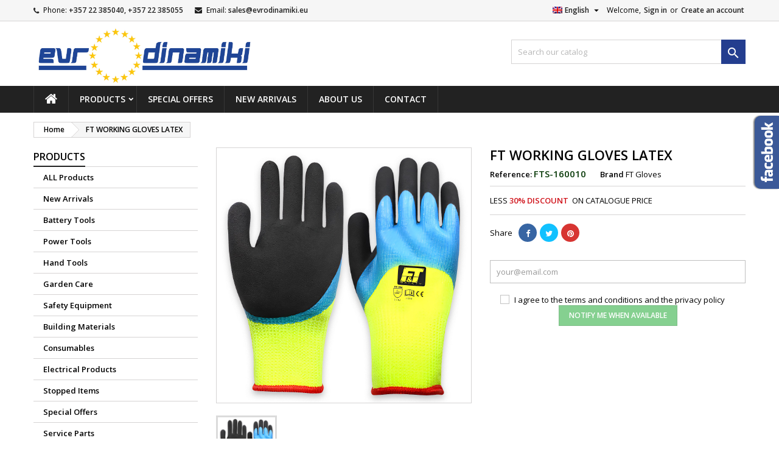

--- FILE ---
content_type: text/html; charset=utf-8
request_url: https://evrodinamikishop.com/en/products/3866-ft-working-gloves-latex-5207136002860.html
body_size: 129804
content:
<!doctype html>
<html lang="en">

  <head>
    
      
  <meta charset="utf-8">


  <meta http-equiv="x-ua-compatible" content="ie=edge">



  <link rel="canonical" href="https://evrodinamikishop.com/en/products/3866-ft-working-gloves-latex-5207136002860.html">

  <title>FT WORKING GLOVES LATEX</title>
  <meta name="description" content="LESS 30% DISCOUNT  ON CATALOGUE PRICE ">
  <meta name="keywords" content="">
    




  <meta name="viewport" content="width=device-width, initial-scale=1">



  <link rel="icon" type="image/vnd.microsoft.icon" href="https://evrodinamikishop.com/img/favicon.ico?1695906278">
  <link rel="shortcut icon" type="image/x-icon" href="https://evrodinamikishop.com/img/favicon.ico?1695906278">



  
<link rel="font" rel="preload" as="font" type="font/woff2" crossorigin href="https://evrodinamikishop.com/themes/AngarTheme/assets/css/fonts/material_icons.woff2"/>
<link rel="font" rel="preload" as="font" type="font/woff2" crossorigin href="https://evrodinamikishop.com/themes/AngarTheme/assets/css/fonts/fontawesome-webfont.woff2?v=4.7.0"/>

  <link rel="stylesheet" rel="preload" as="style" href="https://evrodinamikishop.com/themes/AngarTheme/assets/css/theme.css" media="all" />
  <link rel="stylesheet" rel="preload" as="style" href="https://evrodinamikishop.com/themes/AngarTheme/assets/css/libs/jquery.bxslider.css" media="all" />
  <link rel="stylesheet" rel="preload" as="style" href="https://evrodinamikishop.com/themes/AngarTheme/assets/css/font-awesome.css" media="all" />
  <link rel="stylesheet" rel="preload" as="style" href="https://evrodinamikishop.com/themes/AngarTheme/assets/css/angartheme.css" media="all" />
  <link rel="stylesheet" rel="preload" as="style" href="https://evrodinamikishop.com/themes/AngarTheme/assets/css/home_modyficators.css" media="all" />
  <link rel="stylesheet" rel="preload" as="style" href="https://evrodinamikishop.com/themes/AngarTheme/assets/css/rwd.css" media="all" />
  <link rel="stylesheet" rel="preload" as="style" href="https://evrodinamikishop.com/themes/AngarTheme/assets/css/black.css" media="all" />
  <link rel="stylesheet" rel="preload" as="style" href="https://evrodinamikishop.com/modules/blockreassurance/views/dist/front.css" media="all" />
  <link rel="stylesheet" rel="preload" as="style" href="https://evrodinamikishop.com/modules/angarbanners/views/css/hooks.css" media="all" />
  <link rel="stylesheet" rel="preload" as="style" href="https://evrodinamikishop.com/modules/angarfacebook/views/css/angarfacebook.css" media="all" />
  <link rel="stylesheet" rel="preload" as="style" href="https://evrodinamikishop.com/modules/angarhomecat/views/css/at_homecat.css" media="all" />
  <link rel="stylesheet" rel="preload" as="style" href="https://evrodinamikishop.com/modules/angarmanufacturer/views/css/at_manufacturer.css" media="all" />
  <link rel="stylesheet" rel="preload" as="style" href="https://evrodinamikishop.com/modules/angarparallax/views/css/at_parallax.css" media="all" />
  <link rel="stylesheet" rel="preload" as="style" href="https://evrodinamikishop.com/modules/angarslider/views/css/angarslider.css" media="all" />
  <link rel="stylesheet" rel="preload" as="style" href="https://evrodinamikishop.com/modules/angarscrolltop/views/css/angarscrolltop.css" media="all" />
  <link rel="stylesheet" rel="preload" as="style" href="https://evrodinamikishop.com/modules/dpcustomeractivation//views/css/customeractivation.css" media="all" />
  <link rel="stylesheet" rel="preload" as="style" href="https://evrodinamikishop.com/js/jquery/ui/themes/base/minified/jquery-ui.min.css" media="all" />
  <link rel="stylesheet" rel="preload" as="style" href="https://evrodinamikishop.com/js/jquery/ui/themes/base/minified/jquery.ui.theme.min.css" media="all" />
  <link rel="stylesheet" rel="preload" as="style" href="https://evrodinamikishop.com/modules/ps_imageslider/css/homeslider.css" media="all" />
  <link rel="stylesheet" rel="preload" as="style" href="https://evrodinamikishop.com/themes/AngarTheme/assets/css/custom.css" media="all" />


  <link rel="stylesheet" href="https://evrodinamikishop.com/themes/AngarTheme/assets/css/theme.css" type="text/css" media="all">
  <link rel="stylesheet" href="https://evrodinamikishop.com/themes/AngarTheme/assets/css/libs/jquery.bxslider.css" type="text/css" media="all">
  <link rel="stylesheet" href="https://evrodinamikishop.com/themes/AngarTheme/assets/css/font-awesome.css" type="text/css" media="all">
  <link rel="stylesheet" href="https://evrodinamikishop.com/themes/AngarTheme/assets/css/angartheme.css" type="text/css" media="all">
  <link rel="stylesheet" href="https://evrodinamikishop.com/themes/AngarTheme/assets/css/home_modyficators.css" type="text/css" media="all">
  <link rel="stylesheet" href="https://evrodinamikishop.com/themes/AngarTheme/assets/css/rwd.css" type="text/css" media="all">
  <link rel="stylesheet" href="https://evrodinamikishop.com/themes/AngarTheme/assets/css/black.css" type="text/css" media="all">
  <link rel="stylesheet" href="https://evrodinamikishop.com/modules/blockreassurance/views/dist/front.css" type="text/css" media="all">
  <link rel="stylesheet" href="https://evrodinamikishop.com/modules/angarbanners/views/css/hooks.css" type="text/css" media="all">
  <link rel="stylesheet" href="https://evrodinamikishop.com/modules/angarfacebook/views/css/angarfacebook.css" type="text/css" media="all">
  <link rel="stylesheet" href="https://evrodinamikishop.com/modules/angarhomecat/views/css/at_homecat.css" type="text/css" media="all">
  <link rel="stylesheet" href="https://evrodinamikishop.com/modules/angarmanufacturer/views/css/at_manufacturer.css" type="text/css" media="all">
  <link rel="stylesheet" href="https://evrodinamikishop.com/modules/angarparallax/views/css/at_parallax.css" type="text/css" media="all">
  <link rel="stylesheet" href="https://evrodinamikishop.com/modules/angarslider/views/css/angarslider.css" type="text/css" media="all">
  <link rel="stylesheet" href="https://evrodinamikishop.com/modules/angarscrolltop/views/css/angarscrolltop.css" type="text/css" media="all">
  <link rel="stylesheet" href="https://evrodinamikishop.com/modules/dpcustomeractivation//views/css/customeractivation.css" type="text/css" media="all">
  <link rel="stylesheet" href="https://evrodinamikishop.com/js/jquery/ui/themes/base/minified/jquery-ui.min.css" type="text/css" media="all">
  <link rel="stylesheet" href="https://evrodinamikishop.com/js/jquery/ui/themes/base/minified/jquery.ui.theme.min.css" type="text/css" media="all">
  <link rel="stylesheet" href="https://evrodinamikishop.com/modules/ps_imageslider/css/homeslider.css" type="text/css" media="all">
  <link rel="stylesheet" href="https://evrodinamikishop.com/themes/AngarTheme/assets/css/custom.css" type="text/css" media="all">


<link rel="stylesheet" rel="preload" as="style" href="https://fonts.googleapis.com/css?family=Open+Sans:400,600&amp;subset=latin,latin-ext&display=block" type="text/css" media="all" />


  

  <script type="text/javascript">
        var prestashop = {"cart":{"products":[],"totals":{"total":{"type":"total","label":"Total","amount":0,"value":"\u20ac0.00"},"total_including_tax":{"type":"total","label":"Total (tax incl.)","amount":0,"value":"\u20ac0.00"},"total_excluding_tax":{"type":"total","label":"Total (tax excl.)","amount":0,"value":"\u20ac0.00"}},"subtotals":{"products":{"type":"products","label":"Subtotal","amount":0,"value":"\u20ac0.00"},"discounts":null,"shipping":{"type":"shipping","label":"Shipping","amount":0,"value":""},"tax":null},"products_count":0,"summary_string":"0 items","vouchers":{"allowed":0,"added":[]},"discounts":[],"minimalPurchase":0,"minimalPurchaseRequired":""},"currency":{"name":"Euro","iso_code":"EUR","iso_code_num":"978","sign":"\u20ac"},"customer":{"lastname":null,"firstname":null,"email":null,"birthday":null,"newsletter":null,"newsletter_date_add":null,"optin":null,"website":null,"company":null,"siret":null,"ape":null,"is_logged":false,"gender":{"type":null,"name":null},"addresses":[]},"language":{"name":"English (English)","iso_code":"en","locale":"en-US","language_code":"en-us","is_rtl":"0","date_format_lite":"d\/m\/Y","date_format_full":"d\/m\/Y H:i:s","id":1},"page":{"title":"","canonical":null,"meta":{"title":"FT WORKING GLOVES LATEX","description":"LESS 30% DISCOUNT\u00a0 ON CATALOGUE PRICE\u00a0","keywords":"","robots":"index"},"page_name":"product","body_classes":{"lang-en":true,"lang-rtl":false,"country-CY":true,"currency-EUR":true,"layout-left-column":true,"page-product":true,"tax-display-enabled":true,"product-id-3866":true,"product-FT WORKING GLOVES LATEX":true,"product-id-category-2":true,"product-id-manufacturer-120":true,"product-id-supplier-0":true,"product-available-for-order":true},"admin_notifications":[]},"shop":{"name":"P.K. EVRODINAMIKI LTD","logo":"https:\/\/evrodinamikishop.com\/img\/my-store-logo-1682077232.jpg","stores_icon":"https:\/\/evrodinamikishop.com\/img\/logo_stores.png","favicon":"https:\/\/evrodinamikishop.com\/img\/favicon.ico"},"urls":{"base_url":"https:\/\/evrodinamikishop.com\/","current_url":"https:\/\/evrodinamikishop.com\/en\/products\/3866-ft-working-gloves-latex-5207136002860.html","shop_domain_url":"https:\/\/evrodinamikishop.com","img_ps_url":"https:\/\/evrodinamikishop.com\/img\/","img_cat_url":"https:\/\/evrodinamikishop.com\/img\/c\/","img_lang_url":"https:\/\/evrodinamikishop.com\/img\/l\/","img_prod_url":"https:\/\/evrodinamikishop.com\/img\/p\/","img_manu_url":"https:\/\/evrodinamikishop.com\/img\/m\/","img_sup_url":"https:\/\/evrodinamikishop.com\/img\/su\/","img_ship_url":"https:\/\/evrodinamikishop.com\/img\/s\/","img_store_url":"https:\/\/evrodinamikishop.com\/img\/st\/","img_col_url":"https:\/\/evrodinamikishop.com\/img\/co\/","img_url":"https:\/\/evrodinamikishop.com\/themes\/AngarTheme\/assets\/img\/","css_url":"https:\/\/evrodinamikishop.com\/themes\/AngarTheme\/assets\/css\/","js_url":"https:\/\/evrodinamikishop.com\/themes\/AngarTheme\/assets\/js\/","pic_url":"https:\/\/evrodinamikishop.com\/upload\/","pages":{"address":"https:\/\/evrodinamikishop.com\/en\/address","addresses":"https:\/\/evrodinamikishop.com\/en\/addresses","authentication":"https:\/\/evrodinamikishop.com\/en\/login","cart":"https:\/\/evrodinamikishop.com\/en\/cart","category":"https:\/\/evrodinamikishop.com\/en\/index.php?controller=category","cms":"https:\/\/evrodinamikishop.com\/en\/index.php?controller=cms","contact":"https:\/\/evrodinamikishop.com\/en\/contact-us","discount":"https:\/\/evrodinamikishop.com\/en\/discount","guest_tracking":"https:\/\/evrodinamikishop.com\/en\/guest-tracking","history":"https:\/\/evrodinamikishop.com\/en\/order-history","identity":"https:\/\/evrodinamikishop.com\/en\/identity","index":"https:\/\/evrodinamikishop.com\/en\/","my_account":"https:\/\/evrodinamikishop.com\/en\/my-account","order_confirmation":"https:\/\/evrodinamikishop.com\/en\/order-confirmation","order_detail":"https:\/\/evrodinamikishop.com\/en\/index.php?controller=order-detail","order_follow":"https:\/\/evrodinamikishop.com\/en\/order-follow","order":"https:\/\/evrodinamikishop.com\/en\/order","order_return":"https:\/\/evrodinamikishop.com\/en\/index.php?controller=order-return","order_slip":"https:\/\/evrodinamikishop.com\/en\/credit-slip","pagenotfound":"https:\/\/evrodinamikishop.com\/en\/page-not-found","password":"https:\/\/evrodinamikishop.com\/en\/password-recovery","pdf_invoice":"https:\/\/evrodinamikishop.com\/en\/index.php?controller=pdf-invoice","pdf_order_return":"https:\/\/evrodinamikishop.com\/en\/index.php?controller=pdf-order-return","pdf_order_slip":"https:\/\/evrodinamikishop.com\/en\/index.php?controller=pdf-order-slip","prices_drop":"https:\/\/evrodinamikishop.com\/en\/prices-drop","product":"https:\/\/evrodinamikishop.com\/en\/index.php?controller=product","search":"https:\/\/evrodinamikishop.com\/en\/search","sitemap":"https:\/\/evrodinamikishop.com\/en\/sitemap","stores":"https:\/\/evrodinamikishop.com\/en\/stores","supplier":"https:\/\/evrodinamikishop.com\/en\/supplier","register":"https:\/\/evrodinamikishop.com\/en\/login?create_account=1","order_login":"https:\/\/evrodinamikishop.com\/en\/order?login=1"},"alternative_langs":{"en-us":"https:\/\/evrodinamikishop.com\/en\/products\/3866-ft-working-gloves-latex-5207136002860.html","el-gr":"https:\/\/evrodinamikishop.com\/el\/\u03c0\u03c1\u03bf\u03b9\u03cc\u03bd\u03c4\u03b1\/3866-ft-working-gloves-anti-cut-5207136002860.html"},"theme_assets":"\/themes\/AngarTheme\/assets\/","actions":{"logout":"https:\/\/evrodinamikishop.com\/en\/?mylogout="},"no_picture_image":{"bySize":{"small_default":{"url":"https:\/\/evrodinamikishop.com\/img\/p\/en-default-small_default.jpg","width":98,"height":98},"cart_default":{"url":"https:\/\/evrodinamikishop.com\/img\/p\/en-default-cart_default.jpg","width":125,"height":125},"medium_default":{"url":"https:\/\/evrodinamikishop.com\/img\/p\/en-default-medium_default.jpg","width":452,"height":452},"home_default":{"url":"https:\/\/evrodinamikishop.com\/img\/p\/en-default-home_default.jpg","width":800,"height":800},"large_default":{"url":"https:\/\/evrodinamikishop.com\/img\/p\/en-default-large_default.jpg","width":1200,"height":1200}},"small":{"url":"https:\/\/evrodinamikishop.com\/img\/p\/en-default-small_default.jpg","width":98,"height":98},"medium":{"url":"https:\/\/evrodinamikishop.com\/img\/p\/en-default-medium_default.jpg","width":452,"height":452},"large":{"url":"https:\/\/evrodinamikishop.com\/img\/p\/en-default-large_default.jpg","width":1200,"height":1200},"legend":""}},"configuration":{"display_taxes_label":true,"display_prices_tax_incl":false,"is_catalog":true,"show_prices":false,"opt_in":{"partner":true},"quantity_discount":{"type":"discount","label":"Unit discount"},"voucher_enabled":0,"return_enabled":0},"field_required":[],"breadcrumb":{"links":[{"title":"Home","url":"https:\/\/evrodinamikishop.com\/en\/"},{"title":"FT WORKING GLOVES LATEX","url":"https:\/\/evrodinamikishop.com\/en\/products\/3866-ft-working-gloves-latex-5207136002860.html"}],"count":2},"link":{"protocol_link":"https:\/\/","protocol_content":"https:\/\/"},"time":1769115984,"static_token":"4517e04ead33ae6864af2f82a321d8cf","token":"671e000197aca3b5723e916d26a02c24","debug":false};
        var psr_icon_color = "#F19D76";
      </script>



  
<style type="text/css">
body {
background-color: #ffffff;
font-family: "Open Sans", Arial, Helvetica, sans-serif;
}

.products .product-miniature .product-title {
height: 32px;
}

.products .product-miniature .product-title a {
font-size: 14px;
line-height: 16px;
}

#content-wrapper .products .product-miniature .product-desc {
height: 36px;
}

@media (min-width: 991px) {
#home_categories ul li .cat-container {
min-height: 0px;
}
}

@media (min-width: 768px) {
#_desktop_logo {
padding-top: 6px;
padding-bottom: 0px;
}
}

nav.header-nav {
background: #f6f6f6;
}

nav.header-nav,
.header_sep2 #contact-link span.shop-phone,
.header_sep2 #contact-link span.shop-phone.shop-tel,
.header_sep2 #contact-link span.shop-phone:last-child,
.header_sep2 .lang_currency_top,
.header_sep2 .lang_currency_top:last-child,
.header_sep2 #_desktop_currency_selector,
.header_sep2 #_desktop_language_selector,
.header_sep2 #_desktop_user_info {
border-color: #d6d4d4;
}

#contact-link,
#contact-link a,
.lang_currency_top span.lang_currency_text,
.lang_currency_top .dropdown i.expand-more,
nav.header-nav .user-info span,
nav.header-nav .user-info a.logout,
#languages-block-top div.current,
nav.header-nav a{
color: #000000;
}

#contact-link span.shop-phone strong,
#contact-link span.shop-phone strong a,
.lang_currency_top span.expand-more,
nav.header-nav .user-info a.account {
color: #222222;
}

#contact-link span.shop-phone i {
color: #222222;
}

.header-top {
background: #ffffff;
}

div#search_widget form button[type=submit] {
background: #243e8f;
color: #ffffff;
}

div#search_widget form button[type=submit]:hover {
background: #243e8f;
color: #ffcf00;
}


#header div#_desktop_cart .blockcart .header {
background: #243e8f;
}

#header div#_desktop_cart .blockcart .header a.cart_link {
color: #ffffff;
}


#homepage-slider .bx-wrapper .bx-pager.bx-default-pager a:hover,
#homepage-slider .bx-wrapper .bx-pager.bx-default-pager a.active{
background: #ffcf00;
}

div#rwd_menu {
background: #222222;
}

div#rwd_menu,
div#rwd_menu a {
color: #ffffff;
}

div#rwd_menu,
div#rwd_menu .rwd_menu_item,
div#rwd_menu .rwd_menu_item:first-child {
border-color: #363636;
}

div#rwd_menu .rwd_menu_item:hover,
div#rwd_menu .rwd_menu_item:focus,
div#rwd_menu .rwd_menu_item a:hover,
div#rwd_menu .rwd_menu_item a:focus {
color: #ffcf00;
background: #243e8f;
}

#mobile_top_menu_wrapper2 .top-menu li a:hover,
.rwd_menu_open ul.user_info li a:hover {
background: #243e8f;
color: #ffcf00;
}

#_desktop_top_menu{
background: #222222;
}

#_desktop_top_menu,
#_desktop_top_menu > ul > li,
.menu_sep1 #_desktop_top_menu > ul > li,
.menu_sep1 #_desktop_top_menu > ul > li:last-child,
.menu_sep2 #_desktop_top_menu,
.menu_sep2 #_desktop_top_menu > ul > li,
.menu_sep2 #_desktop_top_menu > ul > li:last-child,
.menu_sep3 #_desktop_top_menu,
.menu_sep4 #_desktop_top_menu,
.menu_sep5 #_desktop_top_menu,
.menu_sep6 #_desktop_top_menu {
border-color: #363636;
}

#_desktop_top_menu > ul > li > a {
color: #ffffff;
}

#_desktop_top_menu > ul > li:hover > a {
color: #ffcf00;
background: #243e8f;
}

.submenu1 #_desktop_top_menu .popover.sub-menu ul.top-menu li a:hover {
background: #243e8f;
color: #ffcf00;
}

#home_categories .homecat_title span {
border-color: #222222;
}

#home_categories ul li .homecat_name span {
background: #222222;
}

#home_categories ul li a.view_more {
background: #243e8f;
color: #ffffff;
border-color: #243e8f;
}

#home_categories ul li a.view_more:hover {
background: #243e8f;
color: #ffcf00;
border-color: #243e8f;
}

.columns .text-uppercase a,
.columns .text-uppercase span,
.columns div#_desktop_cart .cart_index_title a,
#home_man_product .catprod_title a span {
border-color: #222222;
}

#index .tabs ul.nav-tabs li.nav-item a.active,
#index .tabs ul.nav-tabs li.nav-item a:hover,
.index_title a,
.index_title span {
border-color: #222222;
}

a.product-flags-plist span.product-flag.new,
#home_cat_product a.product-flags-plist span.product-flag.new,
#product #content .product-flags li,
#product #content .product-flags .product-flag.new {
background: #ffcf00;
}

.products .product-miniature .product-title a,
#home_cat_product ul li .right-block .name_block a {
color: #282828;
}

.products .product-miniature span.price,
#home_cat_product ul li .product-price-and-shipping .price,
.ui-widget .search_right span.search_price {
color: #ee0000;
}

.button-container .add-to-cart:hover,
#subcart .cart-buttons .viewcart:hover {
background: #243e8f;
color: #ffcf00;
border-color: #243e8f;
}

.button-container .add-to-cart,
.button-container .add-to-cart:disabled,
#subcart .cart-buttons .viewcart {
background: #243e8f;
color: #ffffff;
border-color: #243e8f;
}

#home_cat_product .catprod_title span {
border-color: #222222;
}

#home_man .man_title span {
border-color: #222222;
}

div#angarinfo_block .icon_cms {
color: #243e8f;
}

.footer-container {
background: #222222;
}

.footer-container,
.footer-container .h3,
.footer-container .links .title,
.row.social_footer {
border-color: #363636;
}

.footer-container .h3 span,
.footer-container .h3 a,
.footer-container .links .title span.h3,
.footer-container .links .title a.h3 {
border-color: #243e8f;
}

.footer-container,
.footer-container .h3,
.footer-container .links .title .h3,
.footer-container a,
.footer-container li a,
.footer-container .links ul>li a {
color: #ffffff;
}

.block_newsletter .btn-newsletter {
background: #243e8f;
color: #ffffff;
}

.block_newsletter .btn-newsletter:hover {
background: #243e8f;
color: #ffcf00;
}

.footer-container .bottom-footer {
background: #222222;
border-color: #363636;
color: #ffffff;
}

.product-prices .current-price span.price {
color: #ee0000;
}

.product-add-to-cart button.btn.add-to-cart:hover {
background: #282828;
color: #ffffff;
border-color: #282828;
}

.product-add-to-cart button.btn.add-to-cart,
.product-add-to-cart button.btn.add-to-cart:disabled {
background: #222222;
color: #ffffff;
border-color: #222222;
}

#product .tabs ul.nav-tabs li.nav-item a.active,
#product .tabs ul.nav-tabs li.nav-item a:hover,
#product .index_title span,
.page-product-heading span,
body #product-comments-list-header .comments-nb {
border-color: #222222;
}

body .btn-primary:hover {
background: #3aa04c;
color: #ffffff;
border-color: #196f28;
}

body .btn-primary,
body .btn-primary.disabled,
body .btn-primary:disabled,
body .btn-primary.disabled:hover {
background: #43b754;
color: #ffffff;
border-color: #399a49;
}

body .btn-secondary:hover {
background: #eeeeee;
color: #000000;
border-color: #d8d8d8;
}

body .btn-secondary,
body .btn-secondary.disabled,
body .btn-secondary:disabled,
body .btn-secondary.disabled:hover {
background: #f6f6f6;
color: #000000;
border-color: #d8d8d8;
}

.form-control:focus, .input-group.focus {
border-color: #dbdbdb;
outline-color: #dbdbdb;
}

body .pagination .page-list .current a,
body .pagination .page-list a:hover,
body .pagination .page-list .current a.disabled,
body .pagination .page-list .current a.disabled:hover {
color: #ffcf00;
}

.page-my-account #content .links a:hover i {
color: #222222;
}

#scroll_top {
background: #ffcf00;
color: #243e8f;
}

#scroll_top:hover,
#scroll_top:focus {
background: #ffcf00;
color: #ffffff;
}

</style>



    
  <meta property="og:type" content="product">
  <meta property="og:url" content="https://evrodinamikishop.com/en/products/3866-ft-working-gloves-latex-5207136002860.html">
  <meta property="og:title" content="FT WORKING GLOVES LATEX">
  <meta property="og:site_name" content="P.K. EVRODINAMIKI LTD">
  <meta property="og:description" content="LESS 30% DISCOUNT  ON CATALOGUE PRICE ">
  <meta property="og:image" content="https://evrodinamikishop.com/8160-large_default/ft-working-gloves-latex.jpg">
    
  </head>

  <body id="product" class="lang-en country-cy currency-eur layout-left-column page-product tax-display-enabled product-id-3866 product-ft-working-gloves-latex product-id-category-2 product-id-manufacturer-120 product-id-supplier-0 product-available-for-order  ps_176
	no_bg #ffffff bg_attatchment_fixed bg_position_tl bg_repeat_xy bg_size_initial slider_position_top slider_controls_black banners_top3 banners_top_tablets3 banners_top_phones1 banners_bottom2 banners_bottom_tablets2 banners_bottom_phones1 submenu1 pl_1col_qty_4 pl_2col_qty_3 pl_3col_qty_3 pl_1col_qty_bigtablets_4 pl_2col_qty_bigtablets_3 pl_3col_qty_bigtablets_2 pl_1col_qty_tablets_3 pl_1col_qty_phones_1 home_tabs2 pl_border_type2 32 14 16 pl_button_icon_no pl_button_qty2 pl_desc_no pl_reviews_no pl_availability_no  hide_reference_no hide_reassurance_yes product_tabs1    menu_sep1 header_sep1 slider_full_width feat_cat_style4 feat_cat4 feat_cat_bigtablets2 feat_cat_tablets2 feat_cat_phones0 all_products_no pl_colors_yes newsletter_info_yes stickycart_yes stickymenu_yes homeicon_no pl_man_no product_hide_man_no  pl_ref_yes  mainfont_Open_Sans bg_white  not_logged hide_prices hide_prices_catalog_mode">

    
      
    

    <main>
      
              

      <header id="header">
        
          


  <div class="header-banner">
    
  </div>



  <nav class="header-nav">
    <div class="container">
      <div class="row">
          <div class="col-md-12 col-xs-12">
            
<div id="_desktop_contact_link">
  <div id="contact-link">

			<span class="shop-phone contact_link">
			<a href="https://evrodinamikishop.com/en/contact-us">Contact</a>
		</span>
	
			<span class="shop-phone shop-tel">
			<i class="fa fa-phone"></i>
			<span class="shop-phone_text">Phone:</span>
			<strong><a href="tel:+357 22 385040, +357 22 385055">+357 22 385040, +357 22 385055</a></strong>
		</span>
	
			<span class="shop-phone shop-email">
			<i class="fa fa-envelope"></i>
			<span class="shop-phone_text">Email:</span>
			<strong><a href="&#109;&#97;&#105;&#108;&#116;&#111;&#58;%73%61%6c%65%73@%65%76%72%6f%64%69%6e%61%6d%69%6b%69.%65%75" >&#x73;&#x61;&#x6c;&#x65;&#x73;&#x40;&#x65;&#x76;&#x72;&#x6f;&#x64;&#x69;&#x6e;&#x61;&#x6d;&#x69;&#x6b;&#x69;&#x2e;&#x65;&#x75;</a></strong>
		</span>
	

  </div>
</div>


            <div id="_desktop_user_info">
  <div class="user-info">


	<ul class="user_info hidden-md-up">

		
			<li><a href="https://evrodinamikishop.com/en/my-account" title="Log in to your customer account" rel="nofollow">Sign in</a></li>
			<li><a href="https://evrodinamikishop.com/en/login?create_account=1" title="Log in to your customer account" rel="nofollow">Create an account</a></li>

		
	</ul>


	<div class="hidden-sm-down">
		<span class="welcome">Welcome,</span>
					<a class="account" href="https://evrodinamikishop.com/en/my-account" title="Log in to your customer account" rel="nofollow">Sign in</a>

			<span class="or">or</span>

			<a class="account" href="https://evrodinamikishop.com/en/login?create_account=1" title="Log in to your customer account" rel="nofollow">Create an account</a>
			</div>


  </div>
</div><div id="_desktop_language_selector" class="lang_currency_top">
  <div class="language-selector-wrapper">
	<div class="language-selector dropdown js-dropdown">
	  <button data-toggle="dropdown" class="hidden-sm-down2 btn-unstyle" aria-haspopup="true" aria-expanded="false" aria-label="Language dropdown">
		<img src="https://evrodinamikishop.com/img/l/1.jpg" alt="en" width="16" height="11" />
		<span class="expand-more">English</span>
		<i class="material-icons expand-more">&#xE5C5;</i>
	  </button>
	  <ul class="dropdown-menu hidden-sm-down2" aria-labelledby="language-selector-label">
				  <li  class="current" >
			<a href="https://evrodinamikishop.com/en/products/3866-ft-working-gloves-latex-5207136002860.html" class="dropdown-item">
				<img src="https://evrodinamikishop.com/img/l/1.jpg" alt="en" width="16" height="11" />
				<span>English</span>
			</a>
		  </li>
				  <li >
			<a href="https://evrodinamikishop.com/el/προιόντα/3866-ft-working-gloves-anti-cut-5207136002860.html" class="dropdown-item">
				<img src="https://evrodinamikishop.com/img/l/2.jpg" alt="el" width="16" height="11" />
				<span>Ελληνικά</span>
			</a>
		  </li>
			  </ul>
	</div>
  </div>
</div>

          </div>
      </div>
    </div>
  </nav>



  <div class="header-top">
    <div class="container">
	  <div class="row">
        <div class="col-md-4 hidden-sm-down2" id="_desktop_logo">
                            <a href="https://evrodinamikishop.com/">
                  <img class="logo img-responsive" src="https://evrodinamikishop.com/img/my-store-logo-1682077232.jpg" alt="P.K. EVRODINAMIKI LTD">
                </a>
                    </div>
		
<!-- Block search module TOP -->
<div id="_desktop_search_widget" class="col-lg-4 col-md-4 col-sm-12 search-widget hidden-sm-down catalog_mode_search">
	<div id="search_widget" data-search-controller-url="//evrodinamikishop.com/en/search">
		<form method="get" action="//evrodinamikishop.com/en/search">
			<input type="hidden" name="controller" value="search">
			<input type="text" name="s" value="" placeholder="Search our catalog" aria-label="Search">
			<button type="submit">
				<i class="material-icons search">&#xE8B6;</i>
				<span class="hidden-xl-down">Search</span>
			</button>
		</form>
	</div>
</div>
<!-- /Block search module TOP -->

		<div class="clearfix"></div>
	  </div>
    </div>

	<div id="rwd_menu" class="hidden-md-up">
		<div class="container">
			<div id="menu-icon2" class="rwd_menu_item"><i class="material-icons d-inline">&#xE5D2;</i></div>
			<div id="search-icon" class="rwd_menu_item"><i class="material-icons search">&#xE8B6;</i></div>
			<div id="user-icon" class="rwd_menu_item"><i class="material-icons logged">&#xE7FF;</i></div>
			<div id="_mobile_cart" class="rwd_menu_item"></div>
		</div>
		<div class="clearfix"></div>
	</div>

	<div class="container">
		<div id="mobile_top_menu_wrapper2" class="rwd_menu_open hidden-md-up" style="display:none;">
			<div class="js-top-menu mobile" id="_mobile_top_menu"></div>
		</div>

		<div id="mobile_search_wrapper" class="rwd_menu_open hidden-md-up" style="display:none;">
			<div id="_mobile_search_widget"></div>
		</div>

		<div id="mobile_user_wrapper" class="rwd_menu_open hidden-md-up" style="display:none;">
			<div id="_mobile_user_info"></div>
		</div>
	</div>
  </div>
  

<div class="menu js-top-menu position-static hidden-sm-down" id="_desktop_top_menu">
    

      <ul class="top-menu container" id="top-menu" data-depth="0">

					<li class="home_icon"><a href="https://evrodinamikishop.com/"><i class="icon-home"></i><span>Home</span></a></li>
		
	    
							<li class="category" id="category-2">
								  <a
					class="dropdown-item sf-with-ul"
					href="https://evrodinamikishop.com/en/" data-depth="0"
									  >
										  					  					  <span class="float-xs-right hidden-md-up">
						<span data-target="#top_sub_menu_79997" data-toggle="collapse" class="navbar-toggler collapse-icons">
						  <i class="material-icons add">&#xE313;</i>
						  <i class="material-icons remove">&#xE316;</i>
						</span>
					  </span>
										Products
				  </a>
				  				  <div  class="popover sub-menu js-sub-menu collapse" id="top_sub_menu_79997">
					

      <ul class="top-menu container"  data-depth="1">

		
	    
							<li class="category" id="category-43">
								  <a
					class="dropdown-item dropdown-submenu"
					href="https://evrodinamikishop.com/en/43-all-products" data-depth="1"
									  >
										ALL Products
				  </a>
				  				</li>
							<li class="category" id="category-44">
								  <a
					class="dropdown-item dropdown-submenu"
					href="https://evrodinamikishop.com/en/44-new-arrivals" data-depth="1"
									  >
										New Arrivals
				  </a>
				  				</li>
							<li class="category" id="category-50">
								  <a
					class="dropdown-item dropdown-submenu"
					href="https://evrodinamikishop.com/en/50-battery-tools" data-depth="1"
									  >
										Battery Tools
				  </a>
				  				</li>
							<li class="category" id="category-38">
								  <a
					class="dropdown-item dropdown-submenu"
					href="https://evrodinamikishop.com/en/38-power-tools" data-depth="1"
									  >
										Power Tools
				  </a>
				  				</li>
							<li class="category" id="category-40">
								  <a
					class="dropdown-item dropdown-submenu"
					href="https://evrodinamikishop.com/en/40-hand-tools" data-depth="1"
									  >
										Hand Tools
				  </a>
				  				</li>
							<li class="category" id="category-37">
								  <a
					class="dropdown-item dropdown-submenu"
					href="https://evrodinamikishop.com/en/37-garden-care" data-depth="1"
									  >
										Garden Care
				  </a>
				  				</li>
							<li class="category" id="category-49">
								  <a
					class="dropdown-item dropdown-submenu"
					href="https://evrodinamikishop.com/en/49-safety-equipment" data-depth="1"
									  >
										Safety Equipment
				  </a>
				  				</li>
							<li class="category" id="category-39">
								  <a
					class="dropdown-item dropdown-submenu"
					href="https://evrodinamikishop.com/en/39-building-materials" data-depth="1"
									  >
										Building Materials
				  </a>
				  				</li>
							<li class="category" id="category-41">
								  <a
					class="dropdown-item dropdown-submenu"
					href="https://evrodinamikishop.com/en/41-consumables" data-depth="1"
									  >
										Consumables
				  </a>
				  				</li>
							<li class="category" id="category-42">
								  <a
					class="dropdown-item dropdown-submenu"
					href="https://evrodinamikishop.com/en/42-electrical-products" data-depth="1"
									  >
										Electrical Products
				  </a>
				  				</li>
							<li class="category" id="category-45">
								  <a
					class="dropdown-item dropdown-submenu"
					href="https://evrodinamikishop.com/en/45-stopped-items" data-depth="1"
									  >
										Stopped Items
				  </a>
				  				</li>
							<li class="category" id="category-46">
								  <a
					class="dropdown-item dropdown-submenu"
					href="https://evrodinamikishop.com/en/46-special-offers" data-depth="1"
									  >
										Special Offers
				  </a>
				  				</li>
							<li class="category" id="category-51">
								  <a
					class="dropdown-item dropdown-submenu"
					href="https://evrodinamikishop.com/en/51-service-parts" data-depth="1"
									  >
										Service Parts
				  </a>
				  				</li>
							<li class="category" id="category-52">
								  <a
					class="dropdown-item dropdown-submenu"
					href="https://evrodinamikishop.com/en/52-total-pressure-washers" data-depth="1"
									  >
										Total - Pressure Washers
				  </a>
				  				</li>
			
		
      </ul>


																																	  </div>
				  				</li>
							<li class="link" id="lnk-special-offers">
								  <a
					class="dropdown-item"
					href="https://evrodinamikishop.com/en/46-super-special-offers" data-depth="0"
									  >
										Special Offers
				  </a>
				  				</li>
							<li class="link" id="lnk-new-arrivals">
								  <a
					class="dropdown-item"
					href="https://evrodinamikishop.com/en/44-new-arrivals" data-depth="0"
									  >
										New Arrivals
				  </a>
				  				</li>
							<li class="cms-page" id="cms-page-4">
								  <a
					class="dropdown-item"
					href="https://evrodinamikishop.com/en/content/4-about-us" data-depth="0"
									  >
										About us
				  </a>
				  				</li>
							<li class="link" id="lnk-contact">
								  <a
					class="dropdown-item"
					href="https://evrodinamikishop.com/en/contact-us" data-depth="0"
									  >
										Contact
				  </a>
				  				</li>
			
		
      </ul>


    <div class="clearfix"></div>
</div>


        
      </header>

      
        
<aside id="notifications">
  <div class="container">
    
    
    
      </div>
</aside>
      

                          
      <section id="wrapper">
        
        <div class="container">
			
										
			<div class="row">
			  			  
				<nav data-depth="2" class="breadcrumb hidden-sm-down">
  <ol itemscope itemtype="http://schema.org/BreadcrumbList">
          
        <li itemprop="itemListElement" itemscope itemtype="http://schema.org/ListItem">
          <a itemprop="item" href="https://evrodinamikishop.com/en/">
            <span itemprop="name">Home</span>
          </a>
          <meta itemprop="position" content="1">
        </li>
      
          
        <li itemprop="itemListElement" itemscope itemtype="http://schema.org/ListItem">
          <a itemprop="item" href="https://evrodinamikishop.com/en/products/3866-ft-working-gloves-latex-5207136002860.html">
            <span itemprop="name">FT WORKING GLOVES LATEX</span>
          </a>
          <meta itemprop="position" content="2">
        </li>
      
      </ol>
</nav>
			  
			  
			  
				<div id="left-column" class="columns col-xs-12 col-sm-4 col-md-3">
				  				  



<div class="block-categories block">
		<div class="h6 text-uppercase facet-label">
		<a href="https://evrodinamikishop.com/en/2-products" title="Categories">Products</a>
	</div>

    <div class="block_content">
		<ul class="tree dhtml">
			
  <li id="cat_id_43" class="ALL Products"><a href="https://evrodinamikishop.com/en/43-all-products" >ALL Products</a></li><li id="cat_id_44" class="New Arrivals"><a href="https://evrodinamikishop.com/en/44-new-arrivals" >New Arrivals</a></li><li id="cat_id_50" class="Battery Tools"><a href="https://evrodinamikishop.com/en/50-battery-tools" >Battery Tools</a></li><li id="cat_id_38" class="Power Tools"><a href="https://evrodinamikishop.com/en/38-power-tools" >Power Tools</a></li><li id="cat_id_40" class="Hand Tools"><a href="https://evrodinamikishop.com/en/40-hand-tools" >Hand Tools</a></li><li id="cat_id_37" class="Garden Care"><a href="https://evrodinamikishop.com/en/37-garden-care" >Garden Care</a></li><li id="cat_id_49" class="Safety Equipment"><a href="https://evrodinamikishop.com/en/49-safety-equipment" >Safety Equipment</a></li><li id="cat_id_39" class="Building Materials"><a href="https://evrodinamikishop.com/en/39-building-materials" >Building Materials</a></li><li id="cat_id_41" class="Consumables"><a href="https://evrodinamikishop.com/en/41-consumables" >Consumables</a></li><li id="cat_id_42" class="Electrical Products"><a href="https://evrodinamikishop.com/en/42-electrical-products" >Electrical Products</a></li><li id="cat_id_45" class="Stopped Items"><a href="https://evrodinamikishop.com/en/45-stopped-items" >Stopped Items</a></li><li id="cat_id_46" class="Special Offers"><a href="https://evrodinamikishop.com/en/46-special-offers" >Special Offers</a></li><li id="cat_id_51" class="Service Parts"><a href="https://evrodinamikishop.com/en/51-service-parts" >Service Parts</a></li><li id="cat_id_52" class="Total - Pressure Washers"><a href="https://evrodinamikishop.com/en/52-total-pressure-washers" >Total - Pressure Washers</a></li>
		</ul>
	</div>

</div>
<div id="search_filters_brands" class="block">
  <section class="facet">
        <div class="h6 text-uppercase facet-label">
      		<a href="https://evrodinamikishop.com/en/brands" title="Brands">Brands</a>
	      </div>
    <div class="block_content ">
              <form action="#">
  <select onchange="this.options[this.selectedIndex].value && (window.location = this.options[this.selectedIndex].value);">
    <option value="">All brands</option>
          <option value="https://evrodinamikishop.com/en/brand/99-abrasives">Abrasives</option>
          <option value="https://evrodinamikishop.com/en/brand/27-agrati-garden-tools">Agrati garden tools</option>
          <option value="https://evrodinamikishop.com/en/brand/109-alumcare">ALUMCARE</option>
          <option value="https://evrodinamikishop.com/en/brand/159-anc-hellas">Anc Hellas</option>
          <option value="https://evrodinamikishop.com/en/brand/117-aquabax">Aquabax</option>
          <option value="https://evrodinamikishop.com/en/brand/12-australian-gloves">Australian gloves</option>
          <option value="https://evrodinamikishop.com/en/brand/164-bihui">BIHUI</option>
          <option value="https://evrodinamikishop.com/en/brand/32-boat-pumps">Boat Pumps</option>
          <option value="https://evrodinamikishop.com/en/brand/146-carcano">Carcano</option>
          <option value="https://evrodinamikishop.com/en/brand/155-concrete-spacers">Concrete spacers</option>
          <option value="https://evrodinamikishop.com/en/brand/38-cpvc-glues-dci">CPVC Glues (DCI)</option>
          <option value="https://evrodinamikishop.com/en/brand/216-crown-wealth-bird">Crown Wealth Bird</option>
          <option value="https://evrodinamikishop.com/en/brand/98-dekton">DEKTON</option>
          <option value="https://evrodinamikishop.com/en/brand/2-di-martino-sprayers">Di Martino sprayers</option>
          <option value="https://evrodinamikishop.com/en/brand/29-eas-steel-chains">EAS steel chains</option>
          <option value="https://evrodinamikishop.com/en/brand/100-ft-outdoor-shoes">F&amp;T Outdoor shoes</option>
          <option value="https://evrodinamikishop.com/en/brand/162-facal-ladders">FACAL Ladders</option>
          <option value="https://evrodinamikishop.com/en/brand/219-fast-machinery">FAST Machinery</option>
          <option value="https://evrodinamikishop.com/en/brand/78-fitt-water-hoses">Fitt water hoses</option>
          <option value="https://evrodinamikishop.com/en/brand/120-ft-gloves">FT Gloves</option>
          <option value="https://evrodinamikishop.com/en/brand/4-galcon-irrigation-controllers">Galcon irrigation controllers</option>
          <option value="https://evrodinamikishop.com/en/brand/39-gas-cartridge">Gas Cartridge</option>
          <option value="https://evrodinamikishop.com/en/brand/34-geyser-water-heaters">Geyser Water heaters</option>
          <option value="https://evrodinamikishop.com/en/brand/53-hoes-hands-lel">Hoes &amp; Hands (LEL)</option>
          <option value="https://evrodinamikishop.com/en/brand/167-irbal">IRBAL</option>
          <option value="https://evrodinamikishop.com/en/brand/52-ivars-pulverisers">Ivars pulverisers</option>
          <option value="https://evrodinamikishop.com/en/brand/28-kl-filters">K&amp;L filters</option>
          <option value="https://evrodinamikishop.com/en/brand/161-kaokey-agriculture">Kaokey Agriculture</option>
          <option value="https://evrodinamikishop.com/en/brand/225-kaokey-concrete-vibrator">KAOKEY Concrete Vibrator</option>
          <option value="https://evrodinamikishop.com/en/brand/223-kaokey-drywall-sander">KAOKEY Drywall Sander</option>
          <option value="https://evrodinamikishop.com/en/brand/139-kaokey-electrical">Kaokey Electrical</option>
          <option value="https://evrodinamikishop.com/en/brand/140-kaokey-power-tools">Kaokey Power tools</option>
          <option value="https://evrodinamikishop.com/en/brand/224-kaokey-shelves-and-roofing-sheets">KAOKEY SHELVES AND ROOFING SHEETS</option>
          <option value="https://evrodinamikishop.com/en/brand/218-kaokey-solar-lights">KAOKEY Solar Lights</option>
          <option value="https://evrodinamikishop.com/en/brand/63-kaokey-tools">Kaokey Tools</option>
          <option value="https://evrodinamikishop.com/en/brand/143-kaokkey-ladders">Kaokkey Ladders</option>
          <option value="https://evrodinamikishop.com/en/brand/157-kaokkey-sprayers">Kaokkey Sprayers</option>
          <option value="https://evrodinamikishop.com/en/brand/95-kseibi">Kseibi</option>
          <option value="https://evrodinamikishop.com/en/brand/5-letterboxes">Letterboxes</option>
          <option value="https://evrodinamikishop.com/en/brand/158-mapei">Mapei</option>
          <option value="https://evrodinamikishop.com/en/brand/133-masterplug-british-general">Masterplug / British General</option>
          <option value="https://evrodinamikishop.com/en/brand/176-matestar">MateStar</option>
          <option value="https://evrodinamikishop.com/en/brand/3-mundial-professional-tools">Mundial professional tools</option>
          <option value="https://evrodinamikishop.com/en/brand/55-nets-bags-ropes">Nets, Bags &amp; Ropes</option>
          <option value="https://evrodinamikishop.com/en/brand/83-palbest">Palbest</option>
          <option value="https://evrodinamikishop.com/en/brand/168-pest-control-garden-boost">Pest Control &amp; Garden Boost</option>
          <option value="https://evrodinamikishop.com/en/brand/80-petronio-tools">Petronio tools</option>
          <option value="https://evrodinamikishop.com/en/brand/136-pipe-wrenches">Pipe wrenches</option>
          <option value="https://evrodinamikishop.com/en/brand/111-plastic-dustbin">Plastic Dustbin</option>
          <option value="https://evrodinamikishop.com/en/brand/217-poka-electrical">POKA Electrical</option>
          <option value="https://evrodinamikishop.com/en/brand/134-rain-spa">Rain Spa</option>
          <option value="https://evrodinamikishop.com/en/brand/166-ram-board-trimaco">Ram Board &amp; Trimaco</option>
          <option value="https://evrodinamikishop.com/en/brand/110-rawl-bolts">RAWL BOLTS</option>
          <option value="https://evrodinamikishop.com/en/brand/18-redsun-yon-machinery">RedSun - Yon Machinery</option>
          <option value="https://evrodinamikishop.com/en/brand/220-robtec-abrassives">Robtec Abrassives</option>
          <option value="https://evrodinamikishop.com/en/brand/47-ropes">Ropes</option>
          <option value="https://evrodinamikishop.com/en/brand/6-safe-boxes">Safe boxes</option>
          <option value="https://evrodinamikishop.com/en/brand/69-safety-products">Safety Products</option>
          <option value="https://evrodinamikishop.com/en/brand/15-sigma-tile-machines">Sigma tile machines</option>
          <option value="https://evrodinamikishop.com/en/brand/56-sipa-brackets-connectors">Sipa brackets &amp; connectors</option>
          <option value="https://evrodinamikishop.com/en/brand/129-solar-lights">Solar Lights</option>
          <option value="https://evrodinamikishop.com/en/brand/72-starplast-rubber-caps">Starplast rubber caps</option>
          <option value="https://evrodinamikishop.com/en/brand/141-stayer-accessories">Stayer Accessories</option>
          <option value="https://evrodinamikishop.com/en/brand/64-stayer-electric-tools">Stayer electric tools</option>
          <option value="https://evrodinamikishop.com/en/brand/222-stayer-professional-tools">Stayer Professional Tools</option>
          <option value="https://evrodinamikishop.com/en/brand/22-sunflex-abrasives">Sunflex abrasives</option>
          <option value="https://evrodinamikishop.com/en/brand/71-switches">Switches</option>
          <option value="https://evrodinamikishop.com/en/brand/1-terry-storage-products">Terry storage products</option>
          <option value="https://evrodinamikishop.com/en/brand/221-tjep-fastening">TJEP Fastening</option>
          <option value="https://evrodinamikishop.com/en/brand/149-total-air-tools">Total - Air Tools</option>
          <option value="https://evrodinamikishop.com/en/brand/191-total-angle-grinder-accessories">Total - Angle Grinder Accessories</option>
          <option value="https://evrodinamikishop.com/en/brand/175-total-angle-grinders-sanders">Total - Angle Grinders &amp; Sanders</option>
          <option value="https://evrodinamikishop.com/en/brand/169-total-batteries-chargers">Total - Batteries &amp; Chargers</option>
          <option value="https://evrodinamikishop.com/en/brand/152-total-battery-tools">Total - Battery Tools</option>
          <option value="https://evrodinamikishop.com/en/brand/172-total-cordless-drills">Total - Cordless Drills</option>
          <option value="https://evrodinamikishop.com/en/brand/178-total-garden-care">Total - Garden Care</option>
          <option value="https://evrodinamikishop.com/en/brand/154-total-garden-tools">Total - Garden Tools</option>
          <option value="https://evrodinamikishop.com/en/brand/148-total-generators">Total - Generators</option>
          <option value="https://evrodinamikishop.com/en/brand/108-total-hand-tools">Total - Hand Tools</option>
          <option value="https://evrodinamikishop.com/en/brand/170-total-impact-hammer-drills">Total - Impact &amp; Hammer Drills</option>
          <option value="https://evrodinamikishop.com/en/brand/150-total-industrial-equipment">Total - Industrial Equipment</option>
          <option value="https://evrodinamikishop.com/en/brand/179-total-measuring-leveling">Total - Measuring &amp; Leveling</option>
          <option value="https://evrodinamikishop.com/en/brand/190-total-painting-tools">Total - Painting Tools</option>
          <option value="https://evrodinamikishop.com/en/brand/181-total-power-tool-accessories">Total - Power Tool Accessories</option>
          <option value="https://evrodinamikishop.com/en/brand/118-total-power-tools">Total - Power Tools</option>
          <option value="https://evrodinamikishop.com/en/brand/173-total-pressure-washers">Total - Pressure Washers</option>
          <option value="https://evrodinamikishop.com/en/brand/151-total-safety-products">Total - Safety products</option>
          <option value="https://evrodinamikishop.com/en/brand/171-total-sprayers">Total - Sprayers</option>
          <option value="https://evrodinamikishop.com/en/brand/214-total-super-deals">TOTAL - Super Deals</option>
          <option value="https://evrodinamikishop.com/en/brand/180-total-tile-cutters">Total - Tile Cutters</option>
          <option value="https://evrodinamikishop.com/en/brand/174-total-vacuum-cleaners-blowers">Total - Vacuum Cleaners &amp; Blowers</option>
          <option value="https://evrodinamikishop.com/en/brand/147-total-water-pumps">Total - Water Pumps</option>
          <option value="https://evrodinamikishop.com/en/brand/153-total-weldings">Total - Weldings</option>
          <option value="https://evrodinamikishop.com/en/brand/177-total-wood-cutting">Total - Wood Cutting</option>
          <option value="https://evrodinamikishop.com/en/brand/51-tramontina-tools">Tramontina tools</option>
          <option value="https://evrodinamikishop.com/en/brand/79-vasmetal-metal-bases-brackets">Vasmetal metal bases &amp; brackets</option>
          <option value="https://evrodinamikishop.com/en/brand/212-velamp-mosquito-killers">Velamp Mosquito Killers</option>
          <option value="https://evrodinamikishop.com/en/brand/185-wadfow-air-tools">WADFOW - Air Tools</option>
          <option value="https://evrodinamikishop.com/en/brand/192-wadfow-angle-grinder-accessories">WADFOW - Angle Grinder Accessories</option>
          <option value="https://evrodinamikishop.com/en/brand/210-wadfow-angle-grinders-sanders">WADFOW - Angle Grinders &amp; Sanders</option>
          <option value="https://evrodinamikishop.com/en/brand/193-wadfow-batteries-chargers">WADFOW - Batteries &amp; Chargers</option>
          <option value="https://evrodinamikishop.com/en/brand/194-wadfow-battery-tools">WADFOW - Battery Tools</option>
          <option value="https://evrodinamikishop.com/en/brand/195-wadfow-cordless-drills">WADFOW - Cordless Drills</option>
          <option value="https://evrodinamikishop.com/en/brand/196-wadfow-garden-care">WADFOW - Garden Care</option>
          <option value="https://evrodinamikishop.com/en/brand/197-wadfow-garden-tools">WADFOW - Garden Tools</option>
          <option value="https://evrodinamikishop.com/en/brand/198-wadfow-generators">WADFOW - Generators</option>
          <option value="https://evrodinamikishop.com/en/brand/187-wadfow-hand-tools">WADFOW - Hand Tools</option>
          <option value="https://evrodinamikishop.com/en/brand/199-wadfow-impact-hammer-drills">WADFOW - Impact &amp; Hammer Drills</option>
          <option value="https://evrodinamikishop.com/en/brand/188-wadfow-industrial-equipment">WADFOW - Industrial Equipment</option>
          <option value="https://evrodinamikishop.com/en/brand/200-wadfow-measuring-leveling">WADFOW - Measuring &amp; Leveling</option>
          <option value="https://evrodinamikishop.com/en/brand/201-wadfow-painting-tools">WADFOW - Painting Tools</option>
          <option value="https://evrodinamikishop.com/en/brand/202-wadfow-power-tool-accessories">WADFOW - Power Tool Accessories</option>
          <option value="https://evrodinamikishop.com/en/brand/203-wadfow-power-tools">WADFOW - Power Tools</option>
          <option value="https://evrodinamikishop.com/en/brand/204-wadfow-pressure-washers">WADFOW - Pressure Washers</option>
          <option value="https://evrodinamikishop.com/en/brand/205-wadfow-safety-products">WADFOW - Safety products</option>
          <option value="https://evrodinamikishop.com/en/brand/211-wadfow-screws">WADFOW - Screws</option>
          <option value="https://evrodinamikishop.com/en/brand/186-wadfow-sprayer">WADFOW - Sprayer</option>
          <option value="https://evrodinamikishop.com/en/brand/213-wadfow-super-deals">WADFOW - Super Deals</option>
          <option value="https://evrodinamikishop.com/en/brand/206-wadfow-tile-cutters">WADFOW - Tile Cutters</option>
          <option value="https://evrodinamikishop.com/en/brand/207-wadfow-vacuum-cleaners-blowers">WADFOW - Vacuum Cleaners &amp; Blowers</option>
          <option value="https://evrodinamikishop.com/en/brand/189-wadfow-water-pumps">WADFOW - Water Pumps</option>
          <option value="https://evrodinamikishop.com/en/brand/208-wadfow-welding">WADFOW - Welding</option>
          <option value="https://evrodinamikishop.com/en/brand/209-wadfow-wood-cutting">WADFOW - Wood Cutting</option>
          <option value="https://evrodinamikishop.com/en/brand/145-wheelbarrow">Wheelbarrow</option>
          <option value="https://evrodinamikishop.com/en/brand/50-wheels">Wheels</option>
          <option value="https://evrodinamikishop.com/en/brand/43-white-horse-pruning-saw">White Horse pruning saw</option>
          <option value="https://evrodinamikishop.com/en/brand/65-wooden-handles">Wooden Handles</option>
          <option value="https://evrodinamikishop.com/en/brand/215-zhenda-brushes">ZHENDA Brushes</option>
      </select>
</form>
          </div>
  </section>
</div><div id="search_filters_suppliers" class="block">
  <section class="facet">
        <div class="h6 text-uppercase facet-label">
      		<a href="https://evrodinamikishop.com/en/supplier" title="Suppliers">Suppliers</a>
	      </div>

    <div class="block_content ">
              <form action="#">
  <select onchange="this.options[this.selectedIndex].value && (window.location = this.options[this.selectedIndex].value);">
    <option value="">All suppliers</option>
          <option value="https://evrodinamikishop.com/en/supplier/23-ple-gas-canisters"> PLE gas canisters</option>
          <option value="https://evrodinamikishop.com/en/supplier/64-adfors">Adfors</option>
          <option value="https://evrodinamikishop.com/en/supplier/38-adjustable-wrench">Adjustable Wrench</option>
          <option value="https://evrodinamikishop.com/en/supplier/4-altrad-concrete-mixers">Altrad concrete mixers</option>
          <option value="https://evrodinamikishop.com/en/supplier/1-anlu-pressure-washers">Anlu pressure washers</option>
          <option value="https://evrodinamikishop.com/en/supplier/13-antennas-accessories">Antennas &amp; Accessories</option>
          <option value="https://evrodinamikishop.com/en/supplier/63-batteries">Batteries</option>
          <option value="https://evrodinamikishop.com/en/supplier/68-battipav">Battipav</option>
          <option value="https://evrodinamikishop.com/en/supplier/67-bax-tools">Bax Tools</option>
          <option value="https://evrodinamikishop.com/en/supplier/28-canwell-tools">Canwell tools</option>
          <option value="https://evrodinamikishop.com/en/supplier/8-claber-garden-accessories">Claber garden accessories</option>
          <option value="https://evrodinamikishop.com/en/supplier/33-cleaning-cloth">Cleaning Cloth</option>
          <option value="https://evrodinamikishop.com/en/supplier/65-cresent-wiss">Cresent Wiss</option>
          <option value="https://evrodinamikishop.com/en/supplier/7-daisuke-electric-tools">Daisuke electric tools</option>
          <option value="https://evrodinamikishop.com/en/supplier/21-daye-garden-tools">Daye garden tools</option>
          <option value="https://evrodinamikishop.com/en/supplier/86-defender">Defender</option>
          <option value="https://evrodinamikishop.com/en/supplier/47-demax">Demax</option>
          <option value="https://evrodinamikishop.com/en/supplier/15-dening-electric-tools">Dening electric tools</option>
          <option value="https://evrodinamikishop.com/en/supplier/9-dovaro-drain-covers">Dovaro drain covers</option>
          <option value="https://evrodinamikishop.com/en/supplier/69-drills-ecaf">Drills ECAF</option>
          <option value="https://evrodinamikishop.com/en/supplier/60-electric-winch">Electric Winch</option>
          <option value="https://evrodinamikishop.com/en/supplier/74-energizer-led">Energizer Led</option>
          <option value="https://evrodinamikishop.com/en/supplier/11-ep-systems-welding-machines">EP Systems welding machines</option>
          <option value="https://evrodinamikishop.com/en/supplier/82-extensions-sockets">Extensions &amp; Sockets</option>
          <option value="https://evrodinamikishop.com/en/supplier/62-floor-wipers">Floor Wipers</option>
          <option value="https://evrodinamikishop.com/en/supplier/51-for-tools">For Tools</option>
          <option value="https://evrodinamikishop.com/en/supplier/58-forge-tools">FORGE Tools</option>
          <option value="https://evrodinamikishop.com/en/supplier/56-friulsider">Friulsider</option>
          <option value="https://evrodinamikishop.com/en/supplier/35-ft-spa">FT Spa </option>
          <option value="https://evrodinamikishop.com/en/supplier/2-garage-tools">Garage Tools</option>
          <option value="https://evrodinamikishop.com/en/supplier/50-hammer-drills-chisels">Hammer drills &amp; Chisels</option>
          <option value="https://evrodinamikishop.com/en/supplier/84-hammers">Hammers</option>
          <option value="https://evrodinamikishop.com/en/supplier/14-hp-ventilation-covers">HP ventilation covers</option>
          <option value="https://evrodinamikishop.com/en/supplier/42-hri-tools">HRI tools</option>
          <option value="https://evrodinamikishop.com/en/supplier/32-hsi-raw-plugs">HSI raw plugs</option>
          <option value="https://evrodinamikishop.com/en/supplier/53-hydraulic-tools">Hydraulic tools</option>
          <option value="https://evrodinamikishop.com/en/supplier/34-johngo-spotlights">Johngo spotlights</option>
          <option value="https://evrodinamikishop.com/en/supplier/48-kapriol-mistria">Kapriol-Mistria</option>
          <option value="https://evrodinamikishop.com/en/supplier/77-kefren-adhesives">Kefren Adhesives</option>
          <option value="https://evrodinamikishop.com/en/supplier/16-kingtech-gasoline-drills">Kingtech gasoline drills</option>
          <option value="https://evrodinamikishop.com/en/supplier/70-kodia">Kodia</option>
          <option value="https://evrodinamikishop.com/en/supplier/55-krino-drill-bits">Krino Drill Bits</option>
          <option value="https://evrodinamikishop.com/en/supplier/46-luko">Luko</option>
          <option value="https://evrodinamikishop.com/en/supplier/54-metal-plastic-poles">Metal-plastic Poles</option>
          <option value="https://evrodinamikishop.com/en/supplier/52-military-boots">Military boots</option>
          <option value="https://evrodinamikishop.com/en/supplier/61-mixing-paddles">Mixing Paddles</option>
          <option value="https://evrodinamikishop.com/en/supplier/40-nd-project-water-meters">ND Project water meters</option>
          <option value="https://evrodinamikishop.com/en/supplier/36-nedo-measuring-tools">Nedo measuring tools</option>
          <option value="https://evrodinamikishop.com/en/supplier/29-newtech-ceramic-machinery">Newtech ceramic machinery</option>
          <option value="https://evrodinamikishop.com/en/supplier/76-providus">Providus</option>
          <option value="https://evrodinamikishop.com/en/supplier/83-rasta-abrasives">Rasta abrasives</option>
          <option value="https://evrodinamikishop.com/en/supplier/41-saber-silicones">Saber silicones</option>
          <option value="https://evrodinamikishop.com/en/supplier/85-safety-products">Safety Products</option>
          <option value="https://evrodinamikishop.com/en/supplier/78-sidiros-mowers">Sidiros Mowers</option>
          <option value="https://evrodinamikishop.com/en/supplier/71-spiral-mixer">Spiral Mixer</option>
          <option value="https://evrodinamikishop.com/en/supplier/80-springs">Springs</option>
          <option value="https://evrodinamikishop.com/en/supplier/57-stools-iss">Stools (ISS)</option>
          <option value="https://evrodinamikishop.com/en/supplier/59-tapes">Tapes</option>
          <option value="https://evrodinamikishop.com/en/supplier/30-technox-rawl-plugs">Technox rawl plugs</option>
          <option value="https://evrodinamikishop.com/en/supplier/66-tecsound">Tecsound</option>
          <option value="https://evrodinamikishop.com/en/supplier/73-tile-spacer">Tile spacer</option>
          <option value="https://evrodinamikishop.com/en/supplier/20-toolpak-tools">Toolpak tools</option>
          <option value="https://evrodinamikishop.com/en/supplier/31-top-tools">Top tools</option>
          <option value="https://evrodinamikishop.com/en/supplier/87-tractor-hfm">Tractor HFM</option>
          <option value="https://evrodinamikishop.com/en/supplier/26-ulti-mate-screws">Ulti-Mate screws</option>
          <option value="https://evrodinamikishop.com/en/supplier/27-ultra-steel-blades">Ultra steel blades</option>
          <option value="https://evrodinamikishop.com/en/supplier/72-umacon">Umacon</option>
          <option value="https://evrodinamikishop.com/en/supplier/44-veto">Veto</option>
          <option value="https://evrodinamikishop.com/en/supplier/39-wall-brushes">Wall Brushes</option>
          <option value="https://evrodinamikishop.com/en/supplier/3-webbing-slings">Webbing Slings</option>
          <option value="https://evrodinamikishop.com/en/supplier/45-xindao">Xindao</option>
      </select>
</form>
          </div>

  </section>
</div>

				  					
				  				</div>
			  

			  
  <div id="content-wrapper" class="left-column col-xs-12 col-sm-8 col-md-9">
    
    

  <section id="main" itemscope itemtype="https://schema.org/Product">
    <meta itemprop="url" content="https://evrodinamikishop.com/en/products/3866-ft-working-gloves-latex-5207136002860.html">

    <div class="row product_container">
      <div class="col-md-6 product_left">
        
          <section class="page-content" id="content">
            
              
                <ul class="product-flags">
				                                  </ul>
              

              
                

<div class="images-container">
  
    <div class="product-cover">
	  	  	    <img class="js-qv-product-cover" src="https://evrodinamikishop.com/8160-large_default/ft-working-gloves-latex.jpg" alt="FT WORKING GLOVES LATEX" title="FT WORKING GLOVES LATEX" style="width:100%;" itemprop="image">
	        <div class="layer hidden-sm-down" data-toggle="modal" data-target="#product-modal">
        <i class="material-icons zoom-in">&#xE8FF;</i>
      </div>
    </div>
  

  
    <div id="thumb_box" class="js-qv-mask mask thumb_left  hide_thumbnails">
      <ul class="product-images js-qv-product-images">
                  <li class="thumb-container">
            <img
              class="thumb js-thumb  selected "
              data-image-medium-src="https://evrodinamikishop.com/8160-medium_default/ft-working-gloves-latex.jpg"
              data-image-large-src="https://evrodinamikishop.com/8160-large_default/ft-working-gloves-latex.jpg"
              src="https://evrodinamikishop.com/8160-home_default/ft-working-gloves-latex.jpg"
              alt="FT WORKING GLOVES LATEX"
              title="FT WORKING GLOVES LATEX"
              width="100"
              itemprop="image"
            >
          </li>
              </ul>
    </div>
  
</div>

              
              <div class="scroll-box-arrows hide_arrow">
                <i class="material-icons left">&#xE314;</i>
                <i class="material-icons right">&#xE315;</i>
              </div>

            
          </section>
        
        </div>
        <div class="col-md-6 product_right">
          
            
              <h1 class="product_name" itemprop="name">FT WORKING GLOVES LATEX</h1>
            
          

		  		  
			<section class="product-discounts product-reference_top product-reference">
		  <label class="label">Reference:</label>
	  <span style="color:#093a09;font-size: 15px;font-weight: 900 !important;">FTS-160010</span>
	</section>
		  

		  		  			<div id="product_manufacturer" itemprop="brand" itemscope itemtype="http://schema.org/Brand">
			  <label class="label">Brand </label>
			  <a class="editable" itemprop="url" href="https://evrodinamikishop.com/en/brand/120-ft-gloves" title="FT Gloves"><span itemprop="name">FT Gloves</span></a>
			</div>
		  		  
		  		  

          <div class="product-information">
            
			              <div id="product-description-short-3866" class="product_desc" itemprop="description"><p>LESS<span style="color:#d0121a;"><strong> 30% DISCOUNT </strong></span> ON CATALOGUE PRICE </p></div>
			            

            
            <div class="product-actions">
              
                <form action="https://evrodinamikishop.com/en/cart" method="post" id="add-to-cart-or-refresh">
                  <input type="hidden" name="token" value="4517e04ead33ae6864af2f82a321d8cf">
                  <input type="hidden" name="id_product" value="3866" id="product_page_product_id">
                  <input type="hidden" name="id_customization" value="0" id="product_customization_id">

                  
                                       

                  
                                      

                  
                    


                  

                  
                    <div class="product-add-to-cart">
  </div>
                  

                  
                    <div class="product-additional-info">
  


      <div class="social-sharing block-social">
      <span>Share</span>
      <ul>
                  <li class="facebook"><a href="https://www.facebook.com/sharer.php?u=https%3A%2F%2Fevrodinamikishop.com%2Fen%2Fproducts%2F3866-ft-working-gloves-latex-5207136002860.html" title="Share" target="_blank"><span>Share</span></a></li>
                  <li class="twitter"><a href="https://twitter.com/intent/tweet?text=FT+WORKING+GLOVES+LATEX https%3A%2F%2Fevrodinamikishop.com%2Fen%2Fproducts%2F3866-ft-working-gloves-latex-5207136002860.html" title="Tweet" target="_blank"><span>Tweet</span></a></li>
                  <li class="pinterest"><a href="https://www.pinterest.com/pin/create/button/?media=https%3A%2F%2Fevrodinamikishop.com%2F8160%2Fft-working-gloves-latex.jpg&amp;url=https%3A%2F%2Fevrodinamikishop.com%2Fen%2Fproducts%2F3866-ft-working-gloves-latex-5207136002860.html" title="Pinterest" target="_blank"><span>Pinterest</span></a></li>
              </ul>
    </div>
  
<div class="tabs">
    <form>
        <div class="js-mailalert" style="text-align:center;" data-url="//evrodinamikishop.com/en/module/ps_emailalerts/actions?process=add">
                            <input class="form-control" type="email" placeholder="your@email.com"/><br />
                                        <div id="gdpr_consent" class="gdpr_module_87">
    <span class="custom-checkbox">
        <label class="psgdpr_consent_message">
            <input id="psgdpr_consent_checkbox_87" name="psgdpr_consent_checkbox" type="checkbox" value="1" class="psgdpr_consent_checkboxes_87">
            <span><i class="material-icons rtl-no-flip checkbox-checked psgdpr_consent_icon"></i></span>
            <span>I agree to the terms and conditions and the privacy policy</span>        </label>
    </span>
</div>

<script type="text/javascript">
    var psgdpr_front_controller = "https://evrodinamikishop.com/en/module/psgdpr/FrontAjaxGdpr";
    psgdpr_front_controller = psgdpr_front_controller.replace(/\amp;/g,'');
    var psgdpr_id_customer = "0";
    var psgdpr_customer_token = "da39a3ee5e6b4b0d3255bfef95601890afd80709";
    var psgdpr_id_guest = "0";
    var psgdpr_guest_token = "42a6e3ded45f9b0347571af5ab447fccad122951";

    document.addEventListener('DOMContentLoaded', function() {
        let psgdpr_id_module = "87";
        let parentForm = $('.gdpr_module_' + psgdpr_id_module).closest('form');

        let toggleFormActive = function() {
            let parentForm = $('.gdpr_module_' + psgdpr_id_module).closest('form');
            let checkbox = $('#psgdpr_consent_checkbox_' + psgdpr_id_module);
            let element = $('.gdpr_module_' + psgdpr_id_module);
            let iLoopLimit = 0;

            // by default forms submit will be disabled, only will enable if agreement checkbox is checked
            if (element.prop('checked') != true) {
                element.closest('form').find('[type="submit"]').attr('disabled', 'disabled');
            }
            $(document).on("change" ,'.psgdpr_consent_checkboxes_' + psgdpr_id_module, function() {
                if ($(this).prop('checked') == true) {
                    $(this).closest('form').find('[type="submit"]').removeAttr('disabled');
                } else {
                    $(this).closest('form').find('[type="submit"]').attr('disabled', 'disabled');
                }

            });
        }

        // Triggered on page loading
        toggleFormActive();

        $(document).on('submit', parentForm, function(event) {
            $.ajax({
                data: 'POST',
                url: psgdpr_front_controller,
                data: {
                    ajax: true,
                    action: 'AddLog',
                    id_customer: psgdpr_id_customer,
                    customer_token: psgdpr_customer_token,
                    id_guest: psgdpr_id_guest,
                    guest_token: psgdpr_guest_token,
                    id_module: psgdpr_id_module,
                },
                error: function (err) {
                    console.log(err);
                }
            });
        });
    });
</script>


                        <input type="hidden" value="3866"/>
            <input type="hidden" value="0"/>
            <button class="btn btn-primary" type="submit" rel="nofollow" onclick="return addNotification();">Notify me when available</button>
            <span style="display:none;padding:5px"></span>
        </div>
    </form>
</div>

</div>
                  

                  
                    <input class="product-refresh ps-hidden-by-js" name="refresh" type="submit" value="Refresh">
                  
                </form>
              

            </div>

            
              <div class="blockreassurance_product">
            <div style="cursor:pointer;" onclick="window.open('https://evrodinamikishop.com/en/content/7-data-security')">
            <span class="item-product">
                                                        <img class="svg invisible" src="/modules/blockreassurance/views/img/reassurance/pack2/security.svg">
                                    &nbsp;
            </span>
                          <p class="block-title" style="color:#000000;">Security policy</p>
                    </div>
            <div style="cursor:pointer;" onclick="window.open('https://evrodinamikishop.com/en/content/1-delivery')">
            <span class="item-product">
                                                        <img class="svg invisible" src="/modules/blockreassurance/views/img/reassurance/pack2/carrier.svg">
                                    &nbsp;
            </span>
                          <p class="block-title" style="color:#000000;">Delivery policy</p>
                    </div>
            <div style="cursor:pointer;" onclick="window.open('https://evrodinamikishop.com/en/content/6-return-policy')">
            <span class="item-product">
                                                        <img class="svg invisible" src="/modules/blockreassurance/views/img/reassurance/pack2/parcel.svg">
                                    &nbsp;
            </span>
                          <p class="block-title" style="color:#000000;">Return policy</p>
                    </div>
        <div class="clearfix"></div>
</div>

            

        </div>
      </div>
    </div>







            
              <div class="tabs">
                <ul class="nav nav-tabs" role="tablist">
                                    <li class="nav-item product_details_tab">
                    <a
                      class="nav-link active"
                      data-toggle="tab"
                      href="#product-details"
                      role="tab"
                      aria-controls="product-details"
                       aria-selected="true">Product Details</a>
                  </li>
                                    
								

                </ul>




                <div class="tab-content" id="tab-content">
                 <div class="tab-pane fade in" id="description" role="tabpanel">
                   
					                      <div class="product-description"></div>
                   
                 </div>

                 
                   
<div class="tab-pane fade in active"
     id="product-details"
     data-product="{&quot;id_shop_default&quot;:&quot;1&quot;,&quot;id_manufacturer&quot;:&quot;120&quot;,&quot;id_supplier&quot;:&quot;0&quot;,&quot;reference&quot;:&quot;FTS-160010&quot;,&quot;is_virtual&quot;:&quot;0&quot;,&quot;delivery_in_stock&quot;:&quot;&quot;,&quot;delivery_out_stock&quot;:&quot;&quot;,&quot;id_category_default&quot;:&quot;2&quot;,&quot;on_sale&quot;:&quot;0&quot;,&quot;online_only&quot;:&quot;0&quot;,&quot;ecotax&quot;:0,&quot;minimal_quantity&quot;:&quot;1&quot;,&quot;low_stock_threshold&quot;:null,&quot;low_stock_alert&quot;:&quot;0&quot;,&quot;price&quot;:&quot;\u20ac2.00&quot;,&quot;unity&quot;:&quot;&quot;,&quot;unit_price_ratio&quot;:&quot;0.000000&quot;,&quot;additional_shipping_cost&quot;:&quot;0.000000&quot;,&quot;customizable&quot;:&quot;0&quot;,&quot;text_fields&quot;:&quot;0&quot;,&quot;uploadable_files&quot;:&quot;0&quot;,&quot;redirect_type&quot;:&quot;301-category&quot;,&quot;id_type_redirected&quot;:&quot;0&quot;,&quot;available_for_order&quot;:&quot;1&quot;,&quot;available_date&quot;:&quot;0000-00-00&quot;,&quot;show_condition&quot;:&quot;1&quot;,&quot;condition&quot;:&quot;new&quot;,&quot;show_price&quot;:&quot;1&quot;,&quot;indexed&quot;:&quot;1&quot;,&quot;visibility&quot;:&quot;both&quot;,&quot;cache_default_attribute&quot;:&quot;0&quot;,&quot;advanced_stock_management&quot;:&quot;0&quot;,&quot;date_add&quot;:&quot;2020-01-21 10:45:17&quot;,&quot;date_upd&quot;:&quot;2025-02-17 09:43:06&quot;,&quot;pack_stock_type&quot;:&quot;3&quot;,&quot;meta_description&quot;:&quot;&quot;,&quot;meta_keywords&quot;:&quot;&quot;,&quot;meta_title&quot;:&quot;&quot;,&quot;link_rewrite&quot;:&quot;ft-working-gloves-latex&quot;,&quot;name&quot;:&quot;FT WORKING GLOVES LATEX&quot;,&quot;description&quot;:&quot;&quot;,&quot;description_short&quot;:&quot;&lt;p&gt;LESS&lt;span style=\&quot;color:#d0121a;\&quot;&gt;&lt;strong&gt; 30% DISCOUNT\u00a0&lt;\/strong&gt;&lt;\/span&gt; ON CATALOGUE PRICE\u00a0&lt;\/p&gt;&quot;,&quot;available_now&quot;:&quot;&quot;,&quot;available_later&quot;:&quot;&quot;,&quot;id&quot;:3866,&quot;id_product&quot;:3866,&quot;out_of_stock&quot;:2,&quot;new&quot;:0,&quot;id_product_attribute&quot;:&quot;0&quot;,&quot;quantity_wanted&quot;:1,&quot;extraContent&quot;:[],&quot;allow_oosp&quot;:0,&quot;category&quot;:&quot;products&quot;,&quot;category_name&quot;:&quot;Products&quot;,&quot;link&quot;:&quot;https:\/\/evrodinamikishop.com\/en\/products\/3866-ft-working-gloves-latex-5207136002860.html&quot;,&quot;attribute_price&quot;:0,&quot;price_tax_exc&quot;:2,&quot;price_without_reduction&quot;:2,&quot;reduction&quot;:0,&quot;specific_prices&quot;:[],&quot;quantity&quot;:0,&quot;quantity_all_versions&quot;:0,&quot;id_image&quot;:&quot;en-default&quot;,&quot;features&quot;:[],&quot;attachments&quot;:[],&quot;virtual&quot;:0,&quot;pack&quot;:0,&quot;packItems&quot;:[],&quot;nopackprice&quot;:0,&quot;customization_required&quot;:false,&quot;rate&quot;:0,&quot;tax_name&quot;:&quot;&quot;,&quot;ecotax_rate&quot;:0,&quot;unit_price&quot;:&quot;&quot;,&quot;customizations&quot;:{&quot;fields&quot;:[]},&quot;id_customization&quot;:0,&quot;is_customizable&quot;:false,&quot;show_quantities&quot;:false,&quot;quantity_label&quot;:&quot;Item&quot;,&quot;quantity_discounts&quot;:[],&quot;customer_group_discount&quot;:0,&quot;images&quot;:[{&quot;bySize&quot;:{&quot;small_default&quot;:{&quot;url&quot;:&quot;https:\/\/evrodinamikishop.com\/8160-small_default\/ft-working-gloves-latex.jpg&quot;,&quot;width&quot;:98,&quot;height&quot;:98},&quot;cart_default&quot;:{&quot;url&quot;:&quot;https:\/\/evrodinamikishop.com\/8160-cart_default\/ft-working-gloves-latex.jpg&quot;,&quot;width&quot;:125,&quot;height&quot;:125},&quot;medium_default&quot;:{&quot;url&quot;:&quot;https:\/\/evrodinamikishop.com\/8160-medium_default\/ft-working-gloves-latex.jpg&quot;,&quot;width&quot;:452,&quot;height&quot;:452},&quot;home_default&quot;:{&quot;url&quot;:&quot;https:\/\/evrodinamikishop.com\/8160-home_default\/ft-working-gloves-latex.jpg&quot;,&quot;width&quot;:800,&quot;height&quot;:800},&quot;large_default&quot;:{&quot;url&quot;:&quot;https:\/\/evrodinamikishop.com\/8160-large_default\/ft-working-gloves-latex.jpg&quot;,&quot;width&quot;:1200,&quot;height&quot;:1200}},&quot;small&quot;:{&quot;url&quot;:&quot;https:\/\/evrodinamikishop.com\/8160-small_default\/ft-working-gloves-latex.jpg&quot;,&quot;width&quot;:98,&quot;height&quot;:98},&quot;medium&quot;:{&quot;url&quot;:&quot;https:\/\/evrodinamikishop.com\/8160-medium_default\/ft-working-gloves-latex.jpg&quot;,&quot;width&quot;:452,&quot;height&quot;:452},&quot;large&quot;:{&quot;url&quot;:&quot;https:\/\/evrodinamikishop.com\/8160-large_default\/ft-working-gloves-latex.jpg&quot;,&quot;width&quot;:1200,&quot;height&quot;:1200},&quot;legend&quot;:&quot;FT WORKING GLOVES LATEX&quot;,&quot;id_image&quot;:&quot;8160&quot;,&quot;cover&quot;:&quot;1&quot;,&quot;position&quot;:&quot;1&quot;,&quot;associatedVariants&quot;:[]}],&quot;cover&quot;:{&quot;bySize&quot;:{&quot;small_default&quot;:{&quot;url&quot;:&quot;https:\/\/evrodinamikishop.com\/8160-small_default\/ft-working-gloves-latex.jpg&quot;,&quot;width&quot;:98,&quot;height&quot;:98},&quot;cart_default&quot;:{&quot;url&quot;:&quot;https:\/\/evrodinamikishop.com\/8160-cart_default\/ft-working-gloves-latex.jpg&quot;,&quot;width&quot;:125,&quot;height&quot;:125},&quot;medium_default&quot;:{&quot;url&quot;:&quot;https:\/\/evrodinamikishop.com\/8160-medium_default\/ft-working-gloves-latex.jpg&quot;,&quot;width&quot;:452,&quot;height&quot;:452},&quot;home_default&quot;:{&quot;url&quot;:&quot;https:\/\/evrodinamikishop.com\/8160-home_default\/ft-working-gloves-latex.jpg&quot;,&quot;width&quot;:800,&quot;height&quot;:800},&quot;large_default&quot;:{&quot;url&quot;:&quot;https:\/\/evrodinamikishop.com\/8160-large_default\/ft-working-gloves-latex.jpg&quot;,&quot;width&quot;:1200,&quot;height&quot;:1200}},&quot;small&quot;:{&quot;url&quot;:&quot;https:\/\/evrodinamikishop.com\/8160-small_default\/ft-working-gloves-latex.jpg&quot;,&quot;width&quot;:98,&quot;height&quot;:98},&quot;medium&quot;:{&quot;url&quot;:&quot;https:\/\/evrodinamikishop.com\/8160-medium_default\/ft-working-gloves-latex.jpg&quot;,&quot;width&quot;:452,&quot;height&quot;:452},&quot;large&quot;:{&quot;url&quot;:&quot;https:\/\/evrodinamikishop.com\/8160-large_default\/ft-working-gloves-latex.jpg&quot;,&quot;width&quot;:1200,&quot;height&quot;:1200},&quot;legend&quot;:&quot;FT WORKING GLOVES LATEX&quot;,&quot;id_image&quot;:&quot;8160&quot;,&quot;cover&quot;:&quot;1&quot;,&quot;position&quot;:&quot;1&quot;,&quot;associatedVariants&quot;:[]},&quot;has_discount&quot;:false,&quot;discount_type&quot;:null,&quot;discount_percentage&quot;:null,&quot;discount_percentage_absolute&quot;:null,&quot;discount_amount&quot;:null,&quot;discount_amount_to_display&quot;:null,&quot;price_amount&quot;:2,&quot;unit_price_full&quot;:&quot;&quot;,&quot;show_availability&quot;:false,&quot;availability_message&quot;:null,&quot;availability_date&quot;:null,&quot;availability&quot;:null}"
     role="tabpanel"
  >

  <div class="h5 text-uppercase index_title"><span>Product Details</span></div>

  
          <div class="product-manufacturer">
                  <a href="https://evrodinamikishop.com/en/brand/120-ft-gloves">
            <img src="https://evrodinamikishop.com/img/m/120.jpg" class="img img-thumbnail manufacturer-logo" alt="FT Gloves">
          </a>
              </div>
              <div class="product-reference">
        <label class="label">Reference </label>
        <span itemprop="sku">FTS-160010</span>
      </div>
      

  
      

  
      

  
    <div class="product-out-of-stock">
      
    </div>
  

    
          <div class="product-condition">
        <label class="label">Condition </label>
        <link itemprop="itemCondition" href="https://schema.org/NewCondition"/>
        <span>New product</span>
      </div>
      

    
      

    
      

        <meta itemprop="gtin13" content="5207136002860" />
  
</div>

                 

                 
                                    

                 
				  				  

              </div>  
            </div>
          













    
          

    
      
<section class="page-product-box clearfix">
  <div class="page-product-heading">
	<span>
				  16 other products in the same category:
			</span>

	<div id="next_prodcat" class="slider-btn"></div>
	<div id="prev_prodcat" class="slider-btn"></div>
  </div>

  <div class="products bx_prodcat">
                


  <article class="product-miniature js-product-miniature" data-id-product="5944" data-id-product-attribute="0">
    <div class="thumbnail-container">

		<div class="product-left">
			<div class="product-image-container">
				
				<a href="https://evrodinamikishop.com/en/products/5944-wadfow-spray-gun-450w-6941786818936.html" class="product-flags-plist">
														</a>
				

				
				<a href="https://evrodinamikishop.com/en/products/5944-wadfow-spray-gun-450w-6941786818936.html" class="thumbnail product-thumbnail">
												  <img
					src = "https://evrodinamikishop.com/12496-home_default/wadfow-spray-gun-450w.jpg"
					alt = "WADFOW Spray gun 450W"
					data-full-size-image-url = "https://evrodinamikishop.com/12496-large_default/wadfow-spray-gun-450w.jpg"  width="800" height="800" 				  >
								</a>
				

												  
				    <a class="quick-view" href="#" data-link-action="quickview">
					  <i class="material-icons search">&#xE8B6;</i>Quick view
				    </a>
				  
							</div>
		</div>

		<div class="product-right">
			<div class="product-description">
								<p class="pl_reference">
									Reference: 
					<span><strong>WAD-WEG1A01</strong></span>
								</p>

				<p class="pl_manufacturer">
														Brand: 
											<a href="https://evrodinamikishop.com/en/brand/201-wadfow-painting-tools" title="WADFOW - Painting Tools"><strong>WADFOW - Painting Tools</strong></a>
													</p>

				
				  <h3 class="h3 product-title"><a href="https://evrodinamikishop.com/en/products/5944-wadfow-spray-gun-450w-6941786818936.html">WADFOW Spray gun 450W</a></h3>
				

				
				  
				

				
					<p class="product-desc">
						
Τάση : 220-240V~50/60Hz
Ισχύς εισόδου : 450W
Πίεση Ψεκασμού : 0,1 - 0,2 Bar
Χωρητικότητα δοχείου : 800ml
Με 1τεμ κύπελλο μέτρησης
Με 1τεμ βελόνα καθαρισμού ακροφυσίου
Συσκευασμένο σε χαρτοκιβώτιο
Ολικό βάρος : 1.2 Kg

					</p>
				
			</div>

			<div class="product-bottom">
				
				  				

								<div class="button-container">

				

				
					<a class="button lnk_view btn" href="https://evrodinamikishop.com/en/products/5944-wadfow-spray-gun-450w-6941786818936.html" title="More">
						<span>More</span>
					</a>

				</div>

				
				<div class="highlighted-informations no-variants hidden-sm-down">
					
					  					
				</div>
			</div>
		</div>

		<div class="clearfix"></div>

    </div>
  </article>

                


  <article class="product-miniature js-product-miniature" data-id-product="6888" data-id-product-attribute="0">
    <div class="thumbnail-container">

		<div class="product-left">
			<div class="product-image-container">
				
				<a href="https://evrodinamikishop.com/en/products/6888-wadfow-ηλεκτρογεννητρια-βενζινης-inverter-3200w-wgeas032d-6932584823338.html" class="product-flags-plist">
														</a>
				

				
				<a href="https://evrodinamikishop.com/en/products/6888-wadfow-ηλεκτρογεννητρια-βενζινης-inverter-3200w-wgeas032d-6932584823338.html" class="thumbnail product-thumbnail">
												  <img
					src = "https://evrodinamikishop.com/13824-home_default/wadfow-ηλεκτρογεννητρια-βενζινης-inverter-3200w-wgeas032d.jpg"
					alt = "WADFOW ΗΛΕΚΤΡΟΓΕΝΝΗΤΡΙΑ..."
					data-full-size-image-url = "https://evrodinamikishop.com/13824-large_default/wadfow-ηλεκτρογεννητρια-βενζινης-inverter-3200w-wgeas032d.jpg"  width="800" height="800" 				  >
								</a>
				

												  
				    <a class="quick-view" href="#" data-link-action="quickview">
					  <i class="material-icons search">&#xE8B6;</i>Quick view
				    </a>
				  
							</div>
		</div>

		<div class="product-right">
			<div class="product-description">
								<p class="pl_reference">
									Reference: 
					<span><strong>WAD-WGEAS032D</strong></span>
								</p>

				<p class="pl_manufacturer">
														Brand: 
											<a href="https://evrodinamikishop.com/en/brand/198-wadfow-generators" title="WADFOW - Generators"><strong>WADFOW - Generators</strong></a>
													</p>

				
				  <h3 class="h3 product-title"><a href="https://evrodinamikishop.com/en/products/6888-wadfow-ηλεκτρογεννητρια-βενζινης-inverter-3200w-wgeas032d-6932584823338.html">WADFOW ΗΛΕΚΤΡΟΓΕΝΝΗΤΡΙΑ ΒΕΝΖΙΝΗΣ INVERTER 3.200W (WGEAS032D)</a></h3>
				

				
				  
				

				
					<p class="product-desc">
						
Ονομαστική τάση : 220-240V
Ονομαστική συχνότητα : 50Hz


Μέγιστη ισχύς : 3,2kW
Ονομαστική ισχύς : 3,0kW
Σύστημα εκκίνησης : μίζα + χειρόμιζα
Ονομαστικό ρεύμα : 13A
Θόρυβος (7m) @ 50% φορτίο &amp;lt;=68dB
Χρόνος λειτουργίας @ 50% φορτίο : 6,5 ώρες
Ταχύτητα εξόδου : 4300rpm
Απενεργοποίηση χαμηλής στάθμης λαδιού
Εναλλάκτης χάλκινου πηνίου
Έξοδοι : 2 τεμ 230V...
					</p>
				
			</div>

			<div class="product-bottom">
				
				  				

								<div class="button-container">

				

				
					<a class="button lnk_view btn" href="https://evrodinamikishop.com/en/products/6888-wadfow-ηλεκτρογεννητρια-βενζινης-inverter-3200w-wgeas032d-6932584823338.html" title="More">
						<span>More</span>
					</a>

				</div>

				
				<div class="highlighted-informations no-variants hidden-sm-down">
					
					  					
				</div>
			</div>
		</div>

		<div class="clearfix"></div>

    </div>
  </article>

                


  <article class="product-miniature js-product-miniature" data-id-product="6621" data-id-product-attribute="0">
    <div class="thumbnail-container">

		<div class="product-left">
			<div class="product-image-container">
				
				<a href="https://evrodinamikishop.com/en/products/6621-wadfow-εργαλειοφορος-με-6-συρταρια-εργαλειοθηκη-6923736786809.html" class="product-flags-plist">
														</a>
				

				
				<a href="https://evrodinamikishop.com/en/products/6621-wadfow-εργαλειοφορος-με-6-συρταρια-εργαλειοθηκη-6923736786809.html" class="thumbnail product-thumbnail">
												  <img
					src = "https://evrodinamikishop.com/13487-home_default/wadfow-εργαλειοφορος-με-6-συρταρια-εργαλειοθηκη.jpg"
					alt = "WADFOW ΕΡΓΑΛΕΙΟΦΟΡΟΣ ΜΕ 6..."
					data-full-size-image-url = "https://evrodinamikishop.com/13487-large_default/wadfow-εργαλειοφορος-με-6-συρταρια-εργαλειοθηκη.jpg"  width="800" height="800" 				  >
								</a>
				

												  
				    <a class="quick-view" href="#" data-link-action="quickview">
					  <i class="material-icons search">&#xE8B6;</i>Quick view
				    </a>
				  
							</div>
		</div>

		<div class="product-right">
			<div class="product-description">
								<p class="pl_reference">
									Reference: 
					<span><strong>WAD-WCS4A08</strong></span>
								</p>

				<p class="pl_manufacturer">
														Brand: 
											<a href="https://evrodinamikishop.com/en/brand/187-wadfow-hand-tools" title="WADFOW - Hand Tools"><strong>WADFOW - Hand Tools</strong></a>
													</p>

				
				  <h3 class="h3 product-title"><a href="https://evrodinamikishop.com/en/products/6621-wadfow-εργαλειοφορος-με-6-συρταρια-εργαλειοθηκη-6923736786809.html">WADFOW ΕΡΓΑΛΕΙΟΦΟΡΟΣ ΜΕ 6 ΣΥΡΤΑΡΙΑ &amp; ΕΡΓΑΛΕΙΟΘΗΚΗ</a></h3>
				

				
				  
				

				
					<p class="product-desc">
						Συνολικό μέγεθος : 616x330x1115mm
Υλικό : ατσάλι
Συνολικό μέγεθος με τροχίσκους : 616x330x1125mm
Μέγεθος τροχού : 4&quot; x 1&quot;
Η εργαλειοθήκη μπορεί να τοποθετηθεί στον εργαλειοφόρο κατά τη μεταφορά
3 τεμ συρτάρι : 511x225x40mm
1 τεμ συρτάρι : 511x225x84mm
2 τεμ συρτάρι : 511x304x74mm
Συρτάρι με ρουλεμάν
Αντικραδασμική προστασία
Πάχος χάλυβα : 0,5~0,6mm...
					</p>
				
			</div>

			<div class="product-bottom">
				
				  				

								<div class="button-container">

				

				
					<a class="button lnk_view btn" href="https://evrodinamikishop.com/en/products/6621-wadfow-εργαλειοφορος-με-6-συρταρια-εργαλειοθηκη-6923736786809.html" title="More">
						<span>More</span>
					</a>

				</div>

				
				<div class="highlighted-informations no-variants hidden-sm-down">
					
					  					
				</div>
			</div>
		</div>

		<div class="clearfix"></div>

    </div>
  </article>

                


  <article class="product-miniature js-product-miniature" data-id-product="4656" data-id-product-attribute="0">
    <div class="thumbnail-container">

		<div class="product-left">
			<div class="product-image-container">
				
				<a href="https://evrodinamikishop.com/en/products/4656-condencer-for-concrete-mixer-0000000000696.html" class="product-flags-plist">
														</a>
				

				
				<a href="https://evrodinamikishop.com/en/products/4656-condencer-for-concrete-mixer-0000000000696.html" class="thumbnail product-thumbnail">
												  <img
					src = "https://evrodinamikishop.com/6061-home_default/condencer-for-concrete-mixer.jpg"
					alt = "ΚΟΝΤΕΣΣΑ ΓΙΑ ΜΠΕΤΟΝΙΕΡΑ"
					data-full-size-image-url = "https://evrodinamikishop.com/6061-large_default/condencer-for-concrete-mixer.jpg"  width="800" height="800" 				  >
								</a>
				

												  
				    <a class="quick-view" href="#" data-link-action="quickview">
					  <i class="material-icons search">&#xE8B6;</i>Quick view
				    </a>
				  
							</div>
		</div>

		<div class="product-right">
			<div class="product-description">
								<p class="pl_reference">
									Reference: 
					<span><strong>KAO-46</strong></span>
								</p>

				<p class="pl_manufacturer">
								</p>

				
				  <h3 class="h3 product-title"><a href="https://evrodinamikishop.com/en/products/4656-condencer-for-concrete-mixer-0000000000696.html">ΚΟΝΤΕΣΣΑ ΓΙΑ ΜΠΕΤΟΝΙΕΡΑ</a></h3>
				

				
				  
				

				
					<p class="product-desc">
						
					</p>
				
			</div>

			<div class="product-bottom">
				
				  				

								<div class="button-container">

				

				
					<a class="button lnk_view btn" href="https://evrodinamikishop.com/en/products/4656-condencer-for-concrete-mixer-0000000000696.html" title="More">
						<span>More</span>
					</a>

				</div>

				
				<div class="highlighted-informations no-variants hidden-sm-down">
					
					  					
				</div>
			</div>
		</div>

		<div class="clearfix"></div>

    </div>
  </article>

                


  <article class="product-miniature js-product-miniature" data-id-product="5286" data-id-product-attribute="0">
    <div class="thumbnail-container">

		<div class="product-left">
			<div class="product-image-container">
				
				<a href="https://evrodinamikishop.com/en/products/5286-gasoline-sprayer-60lt-2-stroke-5291302059352.html" class="product-flags-plist">
														</a>
				

				
				<a href="https://evrodinamikishop.com/en/products/5286-gasoline-sprayer-60lt-2-stroke-5291302059352.html" class="thumbnail product-thumbnail">
												  <img
					src = "https://evrodinamikishop.com/8622-home_default/gasoline-sprayer-60lt-2-stroke.jpg"
					alt = "KAOKEY GASOLINE SPRAYER 60LT (2-STROKE)"
					data-full-size-image-url = "https://evrodinamikishop.com/8622-large_default/gasoline-sprayer-60lt-2-stroke.jpg"  width="800" height="800" 				  >
								</a>
				

												  
				    <a class="quick-view" href="#" data-link-action="quickview">
					  <i class="material-icons search">&#xE8B6;</i>Quick view
				    </a>
				  
							</div>
		</div>

		<div class="product-right">
			<div class="product-description">
								<p class="pl_reference">
									Reference: 
					<span><strong>KAO-QS60T</strong></span>
								</p>

				<p class="pl_manufacturer">
														Brand: 
											<a href="https://evrodinamikishop.com/en/brand/157-kaokkey-sprayers" title="Kaokkey Sprayers"><strong>Kaokkey Sprayers</strong></a>
													</p>

				
				  <h3 class="h3 product-title"><a href="https://evrodinamikishop.com/en/products/5286-gasoline-sprayer-60lt-2-stroke-5291302059352.html">KAOKEY GASOLINE SPRAYER 60lt (2-stroke)</a></h3>
				

				
				  
				

				
					<p class="product-desc">
						
Engine: 2 strokePower (HP): 1Supply (Lit/min): 6-8Pressure (bar): 25Capacity (Lit): 60Hose (cm): 50Pump material: copper/steelWeight (kg): 30
					</p>
				
			</div>

			<div class="product-bottom">
				
				  				

								<div class="button-container">

				

				
					<a class="button lnk_view btn" href="https://evrodinamikishop.com/en/products/5286-gasoline-sprayer-60lt-2-stroke-5291302059352.html" title="More">
						<span>More</span>
					</a>

				</div>

				
				<div class="highlighted-informations no-variants hidden-sm-down">
					
					  					
				</div>
			</div>
		</div>

		<div class="clearfix"></div>

    </div>
  </article>

                


  <article class="product-miniature js-product-miniature" data-id-product="3938" data-id-product-attribute="0">
    <div class="thumbnail-container">

		<div class="product-left">
			<div class="product-image-container">
				
				<a href="https://evrodinamikishop.com/en/products/3938-total-floor-based-spray-gun-hvlp-500w-6925582189018.html" class="product-flags-plist">
														</a>
				

				
				<a href="https://evrodinamikishop.com/en/products/3938-total-floor-based-spray-gun-hvlp-500w-6925582189018.html" class="thumbnail product-thumbnail">
												  <img
					src = "https://evrodinamikishop.com/9894-home_default/total-floor-based-spray-gun-hvlp-500w.jpg"
					alt = "TOTAL FLOOR BASED SPRAY GUN HVLP 500W"
					data-full-size-image-url = "https://evrodinamikishop.com/9894-large_default/total-floor-based-spray-gun-hvlp-500w.jpg"  width="800" height="800" 				  >
								</a>
				

												  
				    <a class="quick-view" href="#" data-link-action="quickview">
					  <i class="material-icons search">&#xE8B6;</i>Quick view
				    </a>
				  
							</div>
		</div>

		<div class="product-right">
			<div class="product-description">
								<p class="pl_reference">
									Reference: 
					<span><strong>TOT-TT5006</strong></span>
								</p>

				<p class="pl_manufacturer">
														Brand: 
											<a href="https://evrodinamikishop.com/en/brand/190-total-painting-tools" title="Total - Painting Tools"><strong>Total - Painting Tools</strong></a>
													</p>

				
				  <h3 class="h3 product-title"><a href="https://evrodinamikishop.com/en/products/3938-total-floor-based-spray-gun-hvlp-500w-6925582189018.html">TOTAL FLOOR BASED SPRAY GUN HVLP 500W</a></h3>
				

				
				  
				

				
					<p class="product-desc">
						

					</p>
				
			</div>

			<div class="product-bottom">
				
				  				

								<div class="button-container">

				

				
					<a class="button lnk_view btn" href="https://evrodinamikishop.com/en/products/3938-total-floor-based-spray-gun-hvlp-500w-6925582189018.html" title="More">
						<span>More</span>
					</a>

				</div>

				
				<div class="highlighted-informations no-variants hidden-sm-down">
					
					  					
				</div>
			</div>
		</div>

		<div class="clearfix"></div>

    </div>
  </article>

                


  <article class="product-miniature js-product-miniature" data-id-product="6652" data-id-product-attribute="0">
    <div class="thumbnail-container">

		<div class="product-left">
			<div class="product-image-container">
				
				<a href="https://evrodinamikishop.com/en/products/6652-masterplug-four-socket-trailing-socket-5015056355962.html" class="product-flags-plist">
														</a>
				

				
				<a href="https://evrodinamikishop.com/en/products/6652-masterplug-four-socket-trailing-socket-5015056355962.html" class="thumbnail product-thumbnail">
												  <img
					src = "https://evrodinamikishop.com/13535-home_default/masterplug-four-socket-trailing-socket.jpg"
					alt = "Masterplug Heavy Duty 13A..."
					data-full-size-image-url = "https://evrodinamikishop.com/13535-large_default/masterplug-four-socket-trailing-socket.jpg"  width="800" height="800" 				  >
								</a>
				

												  
				    <a class="quick-view" href="#" data-link-action="quickview">
					  <i class="material-icons search">&#xE8B6;</i>Quick view
				    </a>
				  
							</div>
		</div>

		<div class="product-right">
			<div class="product-description">
								<p class="pl_reference">
									Reference: 
					<span><strong>LUC-ELS134W</strong></span>
								</p>

				<p class="pl_manufacturer">
														Brand: 
											<a href="https://evrodinamikishop.com/en/brand/133-masterplug-british-general" title="Masterplug / British General"><strong>Masterplug / British General</strong></a>
													</p>

				
				  <h3 class="h3 product-title"><a href="https://evrodinamikishop.com/en/products/6652-masterplug-four-socket-trailing-socket-5015056355962.html">Masterplug Heavy Duty 13A 4-Gang Fused Rewireable Socket with Neon White</a></h3>
				

				
				  
				

				
					<p class="product-desc">
						This Masterplug four socket trailing socket is designed for you to adapt to suit your working environment. Whether it’s for home DIY use or office use, the trailing socket, allows you to purchase your desired amount of cable and plug separately, thus enabling you to create your own cable extension lead. Completely rewireable, the heavy duty trailing...
					</p>
				
			</div>

			<div class="product-bottom">
				
				  				

								<div class="button-container">

				

				
					<a class="button lnk_view btn" href="https://evrodinamikishop.com/en/products/6652-masterplug-four-socket-trailing-socket-5015056355962.html" title="More">
						<span>More</span>
					</a>

				</div>

				
				<div class="highlighted-informations no-variants hidden-sm-down">
					
					  					
				</div>
			</div>
		</div>

		<div class="clearfix"></div>

    </div>
  </article>

                


  <article class="product-miniature js-product-miniature" data-id-product="4441" data-id-product-attribute="0">
    <div class="thumbnail-container">

		<div class="product-left">
			<div class="product-image-container">
				
				<a href="https://evrodinamikishop.com/en/products/4441-aquabax-transformers-sprinkler-ts1084-5207136004062.html" class="product-flags-plist">
														</a>
				

				
				<a href="https://evrodinamikishop.com/en/products/4441-aquabax-transformers-sprinkler-ts1084-5207136004062.html" class="thumbnail product-thumbnail">
												  <img
					src = "https://evrodinamikishop.com/7552-home_default/aquabax-transformers-sprinkler-ts1084.jpg"
					alt = "AQUABAX TRANSFORMERS..."
					data-full-size-image-url = "https://evrodinamikishop.com/7552-large_default/aquabax-transformers-sprinkler-ts1084.jpg"  width="800" height="800" 				  >
								</a>
				

												  
				    <a class="quick-view" href="#" data-link-action="quickview">
					  <i class="material-icons search">&#xE8B6;</i>Quick view
				    </a>
				  
							</div>
		</div>

		<div class="product-right">
			<div class="product-description">
								<p class="pl_reference">
									Reference: 
					<span><strong>AQU-TS1084</strong></span>
								</p>

				<p class="pl_manufacturer">
														Brand: 
											<a href="https://evrodinamikishop.com/en/brand/117-aquabax" title="Aquabax"><strong>Aquabax</strong></a>
													</p>

				
				  <h3 class="h3 product-title"><a href="https://evrodinamikishop.com/en/products/4441-aquabax-transformers-sprinkler-ts1084-5207136004062.html">AQUABAX TRANSFORMERS SPRINKLER (TS1084)</a></h3>
				

				
				  
				

				
					<p class="product-desc">
						
					</p>
				
			</div>

			<div class="product-bottom">
				
				  				

								<div class="button-container">

				

				
					<a class="button lnk_view btn" href="https://evrodinamikishop.com/en/products/4441-aquabax-transformers-sprinkler-ts1084-5207136004062.html" title="More">
						<span>More</span>
					</a>

				</div>

				
				<div class="highlighted-informations no-variants hidden-sm-down">
					
					  					
				</div>
			</div>
		</div>

		<div class="clearfix"></div>

    </div>
  </article>

                


  <article class="product-miniature js-product-miniature" data-id-product="5488" data-id-product-attribute="2871">
    <div class="thumbnail-container">

		<div class="product-left">
			<div class="product-image-container">
				
				<a href="https://evrodinamikishop.com/en/products/5488-2871-σκαλες-μονες-eurostyl-1χ10-8595038371106.html#/2081-steps_height-14_steps_398_cm" class="product-flags-plist">
														</a>
				

				
				<a href="https://evrodinamikishop.com/en/products/5488-2871-σκαλες-μονες-eurostyl-1χ10-8595038371106.html#/2081-steps_height-14_steps_398_cm" class="thumbnail product-thumbnail">
												  <img
					src = "https://evrodinamikishop.com/11382-home_default/σκαλες-μονες-eurostyl-1χ10.jpg"
					alt = "ΣΚΑΛΕΣ ΜΟΝΕΣ EUROSTYL"
					data-full-size-image-url = "https://evrodinamikishop.com/11382-large_default/σκαλες-μονες-eurostyl-1χ10.jpg"  width="800" height="800" 				  >
								</a>
				

												  
				    <a class="quick-view" href="#" data-link-action="quickview">
					  <i class="material-icons search">&#xE8B6;</i>Quick view
				    </a>
				  
							</div>
		</div>

		<div class="product-right">
			<div class="product-description">
								<p class="pl_reference">
									Reference: 
					<span><strong>PLB-7114</strong></span>
								</p>

				<p class="pl_manufacturer">
														Brand: 
											<a href="https://evrodinamikishop.com/en/brand/83-palbest" title="Palbest"><strong>Palbest</strong></a>
													</p>

				
				  <h3 class="h3 product-title"><a href="https://evrodinamikishop.com/en/products/5488-2871-σκαλες-μονες-eurostyl-1χ10-8595038371106.html#/2081-steps_height-14_steps_398_cm">ΣΚΑΛΕΣ ΜΟΝΕΣ EUROSTYL</a></h3>
				

				
				  
				

				
					<p class="product-desc">
						
					</p>
				
			</div>

			<div class="product-bottom">
				
				  				

								<div class="button-container">

				

				
					<a class="button lnk_view btn" href="https://evrodinamikishop.com/en/products/5488-σκαλες-μονες-eurostyl-1χ10-8595038371106.html" title="More">
						<span>More</span>
					</a>

				</div>

				
				<div class="highlighted-informations no-variants hidden-sm-down">
					
					  					
				</div>
			</div>
		</div>

		<div class="clearfix"></div>

    </div>
  </article>

                


  <article class="product-miniature js-product-miniature" data-id-product="5497" data-id-product-attribute="0">
    <div class="thumbnail-container">

		<div class="product-left">
			<div class="product-image-container">
				
				<a href="https://evrodinamikishop.com/en/products/5497-γραμματοκιβωτιo-steel-5291302060945.html" class="product-flags-plist">
														</a>
				

				
				<a href="https://evrodinamikishop.com/en/products/5497-γραμματοκιβωτιo-steel-5291302060945.html" class="thumbnail product-thumbnail">
												  <img
					src = "https://evrodinamikishop.com/12390-home_default/γραμματοκιβωτιo-steel.jpg"
					alt = "ΓΡΑΜΜΑΤΟΚΙΒΩΤΙO STEEL"
					data-full-size-image-url = "https://evrodinamikishop.com/12390-large_default/γραμματοκιβωτιo-steel.jpg"  width="800" height="800" 				  >
								</a>
				

												  
				    <a class="quick-view" href="#" data-link-action="quickview">
					  <i class="material-icons search">&#xE8B6;</i>Quick view
				    </a>
				  
							</div>
		</div>

		<div class="product-right">
			<div class="product-description">
								<p class="pl_reference">
									Reference: 
					<span><strong>KAO-FG20061/S</strong></span>
								</p>

				<p class="pl_manufacturer">
														Brand: 
											<a href="https://evrodinamikishop.com/en/brand/5-letterboxes" title="Letterboxes"><strong>Letterboxes</strong></a>
													</p>

				
				  <h3 class="h3 product-title"><a href="https://evrodinamikishop.com/en/products/5497-γραμματοκιβωτιo-steel-5291302060945.html">ΓΡΑΜΜΑΤΟΚΙΒΩΤΙO STEEL</a></h3>
				

				
				  
				

				
					<p class="product-desc">
						
Διαστάσεις: Y30cm Π21cm Β6cm  
Πάχος: 0.58μμ 


					</p>
				
			</div>

			<div class="product-bottom">
				
				  				

								<div class="button-container">

				

				
					<a class="button lnk_view btn" href="https://evrodinamikishop.com/en/products/5497-γραμματοκιβωτιo-steel-5291302060945.html" title="More">
						<span>More</span>
					</a>

				</div>

				
				<div class="highlighted-informations no-variants hidden-sm-down">
					
					  					
				</div>
			</div>
		</div>

		<div class="clearfix"></div>

    </div>
  </article>

                


  <article class="product-miniature js-product-miniature" data-id-product="6191" data-id-product-attribute="0">
    <div class="thumbnail-container">

		<div class="product-left">
			<div class="product-image-container">
				
				<a href="https://evrodinamikishop.com/en/products/6191-λαστιχο-υψιλης-πιεσης-για-tg250106-6942123036112.html" class="product-flags-plist">
														</a>
				

				
				<a href="https://evrodinamikishop.com/en/products/6191-λαστιχο-υψιλης-πιεσης-για-tg250106-6942123036112.html" class="thumbnail product-thumbnail">
												  <img
					src = "https://evrodinamikishop.com/12869-home_default/λαστιχο-υψιλης-πιεσης-για-tg250106.jpg"
					alt = "ΛΑΣΤΙΧΟ ΥΨΙΛΗΣ ΠΙΕΣΗΣ ΓΙΑ..."
					data-full-size-image-url = "https://evrodinamikishop.com/12869-large_default/λαστιχο-υψιλης-πιεσης-για-tg250106.jpg"  width="800" height="800" 				  >
								</a>
				

												  
				    <a class="quick-view" href="#" data-link-action="quickview">
					  <i class="material-icons search">&#xE8B6;</i>Quick view
				    </a>
				  
							</div>
		</div>

		<div class="product-right">
			<div class="product-description">
								<p class="pl_reference">
									Reference: 
					<span><strong>TOT-TGT250306-SP-33</strong></span>
								</p>

				<p class="pl_manufacturer">
														Brand: 
											<a href="https://evrodinamikishop.com/en/brand/173-total-pressure-washers" title="Total - Pressure Washers"><strong>Total - Pressure Washers</strong></a>
													</p>

				
				  <h3 class="h3 product-title"><a href="https://evrodinamikishop.com/en/products/6191-λαστιχο-υψιλης-πιεσης-για-tg250106-6942123036112.html">ΛΑΣΤΙΧΟ ΥΨΙΛΗΣ ΠΙΕΣΗΣ ΓΙΑ TG250106</a></h3>
				

				
				  
				

				
					<p class="product-desc">
						
					</p>
				
			</div>

			<div class="product-bottom">
				
				  				

								<div class="button-container">

				

				
					<a class="button lnk_view btn" href="https://evrodinamikishop.com/en/products/6191-λαστιχο-υψιλης-πιεσης-για-tg250106-6942123036112.html" title="More">
						<span>More</span>
					</a>

				</div>

				
				<div class="highlighted-informations no-variants hidden-sm-down">
					
					  					
				</div>
			</div>
		</div>

		<div class="clearfix"></div>

    </div>
  </article>

                


  <article class="product-miniature js-product-miniature" data-id-product="3792" data-id-product-attribute="0">
    <div class="thumbnail-container">

		<div class="product-left">
			<div class="product-image-container">
				
				<a href="https://evrodinamikishop.com/en/products/3792-tile-cutter-92cm-8021410064699.html" class="product-flags-plist">
														</a>
				

				
				<a href="https://evrodinamikishop.com/en/products/3792-tile-cutter-92cm-8021410064699.html" class="thumbnail product-thumbnail">
												  <img
					src = "https://evrodinamikishop.com/7752-home_default/tile-cutter-92cm.jpg"
					alt = "TILE CUTTER 92CM"
					data-full-size-image-url = "https://evrodinamikishop.com/7752-large_default/tile-cutter-92cm.jpg"  width="800" height="800" 				  >
								</a>
				

												  
				    <a class="quick-view" href="#" data-link-action="quickview">
					  <i class="material-icons search">&#xE8B6;</i>Quick view
				    </a>
				  
							</div>
		</div>

		<div class="product-right">
			<div class="product-description">
								<p class="pl_reference">
									Reference: 
					<span><strong>PAV-6900E</strong></span>
								</p>

				<p class="pl_manufacturer">
								</p>

				
				  <h3 class="h3 product-title"><a href="https://evrodinamikishop.com/en/products/3792-tile-cutter-92cm-8021410064699.html">TILE CUTTER 92CM</a></h3>
				

				
				  
				

				
					<p class="product-desc">
						
					</p>
				
			</div>

			<div class="product-bottom">
				
				  				

								<div class="button-container">

				

				
					<a class="button lnk_view btn" href="https://evrodinamikishop.com/en/products/3792-tile-cutter-92cm-8021410064699.html" title="More">
						<span>More</span>
					</a>

				</div>

				
				<div class="highlighted-informations no-variants hidden-sm-down">
					
					  					
				</div>
			</div>
		</div>

		<div class="clearfix"></div>

    </div>
  </article>

                


  <article class="product-miniature js-product-miniature" data-id-product="3588" data-id-product-attribute="0">
    <div class="thumbnail-container">

		<div class="product-left">
			<div class="product-image-container">
				
				<a href="https://evrodinamikishop.com/en/products/3588-aquabax-3-4-5207136001597.html" class="product-flags-plist">
														</a>
				

				
				<a href="https://evrodinamikishop.com/en/products/3588-aquabax-3-4-5207136001597.html" class="thumbnail product-thumbnail">
												  <img
					src = "https://evrodinamikishop.com/7568-home_default/aquabax-3-4.jpg"
					alt = "AQUABAX ΡΑΚΟΡ ΒΡΥΣΗΣ 3/4&quot;"
					data-full-size-image-url = "https://evrodinamikishop.com/7568-large_default/aquabax-3-4.jpg"  width="800" height="800" 				  >
								</a>
				

												  
				    <a class="quick-view" href="#" data-link-action="quickview">
					  <i class="material-icons search">&#xE8B6;</i>Quick view
				    </a>
				  
							</div>
		</div>

		<div class="product-right">
			<div class="product-description">
								<p class="pl_reference">
									Reference: 
					<span><strong>AQU-TS3008</strong></span>
								</p>

				<p class="pl_manufacturer">
														Brand: 
											<a href="https://evrodinamikishop.com/en/brand/117-aquabax" title="Aquabax"><strong>Aquabax</strong></a>
													</p>

				
				  <h3 class="h3 product-title"><a href="https://evrodinamikishop.com/en/products/3588-aquabax-3-4-5207136001597.html">AQUABAX ΡΑΚΟΡ ΒΡΥΣΗΣ 3/4&quot;</a></h3>
				

				
				  
				

				
					<p class="product-desc">
						LESS 25% DISCOUNT ON CATALOGUE PRICE
					</p>
				
			</div>

			<div class="product-bottom">
				
				  				

								<div class="button-container">

				

				
					<a class="button lnk_view btn" href="https://evrodinamikishop.com/en/products/3588-aquabax-3-4-5207136001597.html" title="More">
						<span>More</span>
					</a>

				</div>

				
				<div class="highlighted-informations no-variants hidden-sm-down">
					
					  					
				</div>
			</div>
		</div>

		<div class="clearfix"></div>

    </div>
  </article>

                


  <article class="product-miniature js-product-miniature" data-id-product="4629" data-id-product-attribute="0">
    <div class="thumbnail-container">

		<div class="product-left">
			<div class="product-image-container">
				
				<a href="https://evrodinamikishop.com/en/products/4629-belt-transmission-mitre-saw-scc-3-8427648417885.html" class="product-flags-plist">
														</a>
				

				
				<a href="https://evrodinamikishop.com/en/products/4629-belt-transmission-mitre-saw-scc-3-8427648417885.html" class="thumbnail product-thumbnail">
												  <img
					src = "https://evrodinamikishop.com/11690-home_default/belt-transmission-mitre-saw-scc-3.jpg"
					alt = "BELT TRANSMISSION MITRE SAW SCC 3"
					data-full-size-image-url = "https://evrodinamikishop.com/11690-large_default/belt-transmission-mitre-saw-scc-3.jpg"  width="800" height="800" 				  >
								</a>
				

												  
				    <a class="quick-view" href="#" data-link-action="quickview">
					  <i class="material-icons search">&#xE8B6;</i>Quick view
				    </a>
				  
							</div>
		</div>

		<div class="product-right">
			<div class="product-description">
								<p class="pl_reference">
									Reference: 
					<span><strong>STY-002111</strong></span>
								</p>

				<p class="pl_manufacturer">
														Brand: 
											<a href="https://evrodinamikishop.com/en/brand/64-stayer-electric-tools" title="Stayer electric tools"><strong>Stayer electric tools</strong></a>
													</p>

				
				  <h3 class="h3 product-title"><a href="https://evrodinamikishop.com/en/products/4629-belt-transmission-mitre-saw-scc-3-8427648417885.html">BELT TRANSMISSION MITRE SAW SCC 3</a></h3>
				

				
				  
				

				
					<p class="product-desc">
						
					</p>
				
			</div>

			<div class="product-bottom">
				
				  				

								<div class="button-container">

				

				
					<a class="button lnk_view btn" href="https://evrodinamikishop.com/en/products/4629-belt-transmission-mitre-saw-scc-3-8427648417885.html" title="More">
						<span>More</span>
					</a>

				</div>

				
				<div class="highlighted-informations no-variants hidden-sm-down">
					
					  					
				</div>
			</div>
		</div>

		<div class="clearfix"></div>

    </div>
  </article>

                


  <article class="product-miniature js-product-miniature" data-id-product="6225" data-id-product-attribute="0">
    <div class="thumbnail-container">

		<div class="product-left">
			<div class="product-image-container">
				
				<a href="https://evrodinamikishop.com/en/products/6225-wadfow-2-in-1-flexible-funnel-145mm-wuf1302-6942431486890.html" class="product-flags-plist">
														</a>
				

				
				<a href="https://evrodinamikishop.com/en/products/6225-wadfow-2-in-1-flexible-funnel-145mm-wuf1302-6942431486890.html" class="thumbnail product-thumbnail">
												  <img
					src = "https://evrodinamikishop.com/12928-home_default/wadfow-2-in-1-flexible-funnel-145mm-wuf1302.jpg"
					alt = "WADFOW 2-in-1 Flexible..."
					data-full-size-image-url = "https://evrodinamikishop.com/12928-large_default/wadfow-2-in-1-flexible-funnel-145mm-wuf1302.jpg"  width="800" height="800" 				  >
								</a>
				

												  
				    <a class="quick-view" href="#" data-link-action="quickview">
					  <i class="material-icons search">&#xE8B6;</i>Quick view
				    </a>
				  
							</div>
		</div>

		<div class="product-right">
			<div class="product-description">
								<p class="pl_reference">
									Reference: 
					<span><strong>WAD-WUF1302</strong></span>
								</p>

				<p class="pl_manufacturer">
														Brand: 
											<a href="https://evrodinamikishop.com/en/brand/187-wadfow-hand-tools" title="WADFOW - Hand Tools"><strong>WADFOW - Hand Tools</strong></a>
													</p>

				
				  <h3 class="h3 product-title"><a href="https://evrodinamikishop.com/en/products/6225-wadfow-2-in-1-flexible-funnel-145mm-wuf1302-6942431486890.html">WADFOW 2-in-1 Flexible funnel 145mm (WUF1302)</a></h3>
				

				
				  
				

				
					<p class="product-desc">
						
 Υλικό : PP+PE
Διάμετρος : 145mm
Μήκος : 370mm
Χρησιμοποιείται για μεταφορά υγρών
Συσκευασμένο σε καρτέλα
Βάρος : 100 gr
Συσκευασία : 50 τεμ

					</p>
				
			</div>

			<div class="product-bottom">
				
				  				

								<div class="button-container">

				

				
					<a class="button lnk_view btn" href="https://evrodinamikishop.com/en/products/6225-wadfow-2-in-1-flexible-funnel-145mm-wuf1302-6942431486890.html" title="More">
						<span>More</span>
					</a>

				</div>

				
				<div class="highlighted-informations no-variants hidden-sm-down">
					
					  					
				</div>
			</div>
		</div>

		<div class="clearfix"></div>

    </div>
  </article>

                


  <article class="product-miniature js-product-miniature" data-id-product="6338" data-id-product-attribute="0">
    <div class="thumbnail-container">

		<div class="product-left">
			<div class="product-image-container">
				
				<a href="https://evrodinamikishop.com/en/products/6338-κολανι-για-τρακτερ-5550000005215.html" class="product-flags-plist">
														</a>
				

				
				<a href="https://evrodinamikishop.com/en/products/6338-κολανι-για-τρακτερ-5550000005215.html" class="thumbnail product-thumbnail">
												  <img
					src = "https://evrodinamikishop.com/13091-home_default/κολανι-για-τρακτερ.jpg"
					alt = "ΚΟΛΑΝΙ ΓΙΑ ΤΡΑΚΤΕΡ"
					data-full-size-image-url = "https://evrodinamikishop.com/13091-large_default/κολανι-για-τρακτερ.jpg"  width="800" height="800" 				  >
								</a>
				

												  
				    <a class="quick-view" href="#" data-link-action="quickview">
					  <i class="material-icons search">&#xE8B6;</i>Quick view
				    </a>
				  
							</div>
		</div>

		<div class="product-right">
			<div class="product-description">
								<p class="pl_reference">
									Reference: 
					<span><strong>HFM-280349</strong></span>
								</p>

				<p class="pl_manufacturer">
								</p>

				
				  <h3 class="h3 product-title"><a href="https://evrodinamikishop.com/en/products/6338-κολανι-για-τρακτερ-5550000005215.html">ΚΟΛΑΝΙ ΓΙΑ ΤΡΑΚΤΕΡ</a></h3>
				

				
				  
				

				
					<p class="product-desc">
						
					</p>
				
			</div>

			<div class="product-bottom">
				
				  				

								<div class="button-container">

				

				
					<a class="button lnk_view btn" href="https://evrodinamikishop.com/en/products/6338-κολανι-για-τρακτερ-5550000005215.html" title="More">
						<span>More</span>
					</a>

				</div>

				
				<div class="highlighted-informations no-variants hidden-sm-down">
					
					  					
				</div>
			</div>
		</div>

		<div class="clearfix"></div>

    </div>
  </article>

        </div>
</section>

    

    
      <div class="modal fade js-product-images-modal" id="product-modal">
  <div class="modal-dialog" role="document">
    <div class="modal-content">
      <div class="modal-body">
                <figure>
		  		  			<img class="js-modal-product-cover product-cover-modal" width="1200" src="https://evrodinamikishop.com/8160-large_default/ft-working-gloves-latex.jpg" alt="FT WORKING GLOVES LATEX" title="FT WORKING GLOVES LATEX" itemprop="image">
		            <figcaption class="image-caption">
          
            <div id="product-description-short" itemprop="description"><p>LESS<span style="color:#d0121a;"><strong> 30% DISCOUNT </strong></span> ON CATALOGUE PRICE </p></div>          
          </figcaption>
        </figure>
        <aside id="thumbnails" class="thumbnails js-thumbnails text-sm-center">
          
            <div class="js-modal-mask mask nomargin  ">
              <ul class="product-images js-modal-product-images">
                                  <li class="thumb-container">
                    <img data-image-large-src="https://evrodinamikishop.com/8160-large_default/ft-working-gloves-latex.jpg" class="thumb js-modal-thumb" src="https://evrodinamikishop.com/8160-medium_default/ft-working-gloves-latex.jpg" alt="FT WORKING GLOVES LATEX" title="FT WORKING GLOVES LATEX" width="452" itemprop="image">
                  </li>
                              </ul>
            </div>
          
                  </aside>
      </div>
    </div><!-- /.modal-content -->
  </div><!-- /.modal-dialog -->
</div><!-- /.modal -->
    

    
      <footer class="page-footer">
        
          <!-- Footer content -->
        
      </footer>
    
  </section>


    
  </div>


			  
			</div>
        </div>
        

		<div class="container hook_box">
			
			<div id="likebox_content">
	<h4>Follow us on Facebook</h4>
	<div class="likebox_tab"></div>
	<div class="fb-page" data-href="https://www.facebook.com/EVRODINAMIKI" data-width="500" data-small-header="false" data-adapt-container-width="true" data-hide-cover="false" data-show-facepile="true"><div class="fb-xfbml-parse-ignore"><blockquote cite="https://www.facebook.com/EVRODINAMIKI"><a href="https://www.facebook.com/EVRODINAMIKI">Facebook</a></blockquote></div></div>
</div>

		</div>

      </section>

      <footer id="footer">
        
          
<div class="container">
  <div class="row">
    
      
    
  </div>
</div>

<div class="footer-container">

  <div class="container">

    <div class="row">
      
        
			<div class="col-md-3 links wrapper">
		  		  <div class="h3 hidden-sm-down"><span>Products</span></div>
		  		  <div class="title clearfix hidden-md-up" data-target="#footer_sub_menu_28997" data-toggle="collapse">
			<span class="h3">Products</span>
			<span class="float-xs-right">
			  <span class="navbar-toggler collapse-icons">
				<i class="material-icons add">&#xE313;</i>
				<i class="material-icons remove">&#xE316;</i>
			  </span>
			</span>
		  </div>
		  <ul id="footer_sub_menu_28997" class="collapse">
						  <li>
				<a
					id="link-product-page-new-products-1"
					class="cms-page-link"
					href="https://evrodinamikishop.com/en/new-products"
					title="Our new products"
									>
				  New products
				</a>
			  </li>
						  <li>
				<a
					id="link-product-page-best-sales-1"
					class="cms-page-link"
					href="https://evrodinamikishop.com/en/best-sales"
					title="Our best sallers"
									>
				  Best Sellers
				</a>
			  </li>
						  <li>
				<a
					id="link-static-page-stores-1"
					class="cms-page-link"
					href="https://evrodinamikishop.com/en/stores"
					title=""
									>
				  Stores
				</a>
			  </li>
					  </ul>
		</div>
				<div class="col-md-3 links wrapper">
		  		  <div class="h3 hidden-sm-down"><span>Our company</span></div>
		  		  <div class="title clearfix hidden-md-up" data-target="#footer_sub_menu_56182" data-toggle="collapse">
			<span class="h3">Our company</span>
			<span class="float-xs-right">
			  <span class="navbar-toggler collapse-icons">
				<i class="material-icons add">&#xE313;</i>
				<i class="material-icons remove">&#xE316;</i>
			  </span>
			</span>
		  </div>
		  <ul id="footer_sub_menu_56182" class="collapse">
						  <li>
				<a
					id="link-cms-page-1-2"
					class="cms-page-link"
					href="https://evrodinamikishop.com/en/content/1-delivery"
					title="Our terms and conditions of delivery"
									>
				  Delivery
				</a>
			  </li>
						  <li>
				<a
					id="link-cms-page-3-2"
					class="cms-page-link"
					href="https://evrodinamikishop.com/en/content/3-terms-and-conditions-of-use"
					title="Our terms and conditions of use"
									>
				  Terms and conditions of use
				</a>
			  </li>
						  <li>
				<a
					id="link-cms-page-4-2"
					class="cms-page-link"
					href="https://evrodinamikishop.com/en/content/4-about-us"
					title="Learn more about us"
									>
				  About us
				</a>
			  </li>
						  <li>
				<a
					id="link-cms-page-6-2"
					class="cms-page-link"
					href="https://evrodinamikishop.com/en/content/6-return-policy"
					title=""
									>
				  Return Policy
				</a>
			  </li>
						  <li>
				<a
					id="link-cms-page-7-2"
					class="cms-page-link"
					href="https://evrodinamikishop.com/en/content/7-data-security"
					title=""
									>
				  Data Security
				</a>
			  </li>
					  </ul>
		</div>
	<div id="block_myaccount_infos" class="col-md-3 links wrapper">
    <div class="h3 myaccount-title hidden-sm-down">
    <a class="text-uppercase" href="https://evrodinamikishop.com/en/my-account" rel="nofollow">
      Your account
    </a>
  </div>
  <div class="title clearfix hidden-md-up" data-target="#footer_account_list" data-toggle="collapse">
    <span class="h3">Your account</span>
    <span class="float-xs-right">
      <span class="navbar-toggler collapse-icons">
        <i class="material-icons add">&#xE313;</i>
        <i class="material-icons remove">&#xE316;</i>
      </span>
    </span>
  </div>
  <ul class="account-list collapse" id="footer_account_list">
            <li>
          <a href="https://evrodinamikishop.com/en/identity" title="Personal info" rel="nofollow">
            Personal info
          </a>
        </li>
            <li>
          <a href="https://evrodinamikishop.com/en/order-history" title="Orders" rel="nofollow">
            Orders
          </a>
        </li>
            <li>
          <a href="https://evrodinamikishop.com/en/credit-slip" title="Credit slips" rel="nofollow">
            Credit slips
          </a>
        </li>
            <li>
          <a href="https://evrodinamikishop.com/en/addresses" title="Addresses" rel="nofollow">
            Addresses
          </a>
        </li>
        <li>
  <a href="//evrodinamikishop.com/en/module/ps_emailalerts/account" title="My alerts">
    My alerts
  </a>
</li>

	</ul>
</div><div class="block-contact col-md-3 links wrapper">
  <div class="h3 block-contact-title hidden-sm-down">
    <a class="text-uppercase" href="https://evrodinamikishop.com/en/contact-us" rel="nofollow">
      Contact
    </a>
  </div>
  <div class="title clearfix hidden-md-up" data-target="#footer_contact" data-toggle="collapse">
    <span class="h3">Contact</span>
    <span class="float-xs-right">
      <span class="navbar-toggler collapse-icons">
        <i class="material-icons add">&#xE313;</i>
        <i class="material-icons remove">&#xE316;</i>
      </span>
    </span>
  </div>
  <ul class="account-list collapse" id="footer_contact">
    <li>P.K. EVRODINAMIKI LTD </li>	<li><p>Tseri Industrial Area<br />P.O. Box 23326<br />1681 Nicosia</p> </li>	<li>Phone: <strong>+357 22 385040, +357 22 385055</strong></li>		<li>Email: <strong><a href="&#109;&#97;&#105;&#108;&#116;&#111;&#58;%73%61%6c%65%73@%65%76%72%6f%64%69%6e%61%6d%69%6b%69.%65%75" >&#x73;&#x61;&#x6c;&#x65;&#x73;&#x40;&#x65;&#x76;&#x72;&#x6f;&#x64;&#x69;&#x6e;&#x61;&#x6d;&#x69;&#x6b;&#x69;&#x2e;&#x65;&#x75;</a></strong></li>  </ul>
</div><a href="javascript:void(0);" id="scroll_top" title="Scroll to Top" style="display: none;"></a>

      
    </div>

    <div class="row social_footer">
      
        


  <div class="block-social col-lg-6 col-md-12 col-sm-12">
    <ul>
              <li class="facebook"><a href="https://www.facebook.com/EVRODINAMIKI" target="_blank"><span>Facebook</span></a></li>
          </ul>
	<p id="block-social-label">Follow us</p>
  </div>


      
    </div>

  </div>

  <div class="bottom-footer">
      
        © Copyright 2026 P.K. EVRODINAMIKI LTD. All Rights Reserved.
      
  </div>

</div>
        
      </footer>

    </main>

    
        <script type="text/javascript" src="https://evrodinamikishop.com/themes/core.js" ></script>
  <script type="text/javascript" src="https://evrodinamikishop.com/themes/AngarTheme/assets/js/theme.js" ></script>
  <script type="text/javascript" src="https://evrodinamikishop.com/themes/AngarTheme/assets/js/libs/jquery.bxslider.min.js" ></script>
  <script type="text/javascript" src="https://evrodinamikishop.com/themes/AngarTheme/assets/js/angartheme.js" ></script>
  <script type="text/javascript" src="https://evrodinamikishop.com/modules/blockreassurance/views/dist/front.js" ></script>
  <script type="text/javascript" src="https://evrodinamikishop.com/modules/angarfacebook/views/js/angarfacebook.js" ></script>
  <script type="text/javascript" src="https://evrodinamikishop.com/modules/angarscrolltop/views/js/angarscrolltop.js" ></script>
  <script type="text/javascript" src="https://evrodinamikishop.com/modules/ps_emailalerts/js/mailalerts.js" ></script>
  <script type="text/javascript" src="https://evrodinamikishop.com/modules/dpcustomeractivation/views/js/dpcustomeractivation.js" ></script>
  <script type="text/javascript" src="https://evrodinamikishop.com/js/jquery/ui/jquery-ui.min.js" ></script>
  <script type="text/javascript" src="https://evrodinamikishop.com/modules/ps_imageslider/js/responsiveslides.min.js" ></script>
  <script type="text/javascript" src="https://evrodinamikishop.com/modules/ps_imageslider/js/homeslider.js" ></script>
  <script type="text/javascript" src="https://evrodinamikishop.com/themes/AngarTheme/modules/ps_searchbar/ps_searchbar.js" ></script>
  <script type="text/javascript" src="https://evrodinamikishop.com/themes/AngarTheme/assets/js/custom.js" ></script>


    

    
      <script>
$(window).load(function(){
		$('#angarslider').bxSlider({
			maxSlides: 1,
			slideWidth: 1920,
			infiniteLoop: true,
			auto: true,
			pager: 1,
			autoHover: 1,
			speed: 500,
			pause: 5000,
			adaptiveHeight: true,
			touchEnabled: true
		});
});
</script>

    
  </body>

</html>

--- FILE ---
content_type: text/css
request_url: https://evrodinamikishop.com/themes/AngarTheme/assets/css/custom.css
body_size: 215
content:
/* Custom code goes here - paste your css code below in line 8 */

a.product-flags-plist span.product-flag.new,
#product #content .product-flags .product-flag.new {
color: #000;
}

div#search_filters_suppliers section div a[title="Suppliers"]:before {
    content: 'Special Offers';
    color: #000 !important;
}

div#search_filters_suppliers section div a[title="Suppliers"] {
    color: transparent;
    width: 125px;
    display: flex;
    flex-flow: column;
    height: 31px;
}

--- FILE ---
content_type: text/javascript
request_url: https://evrodinamikishop.com/modules/dpcustomeractivation/views/js/dpcustomeractivation.js
body_size: 311
content:
/**
 * NOTICE OF LICENSE
 *
 * This file is licenced under the Software License Agreement.
 * With the purchase or the installation of the software in your application
 * you accept the licence agreement.
 *
 * You must not modify, adapt or create derivative works of this source code
 *
 *  @author    DutchPresta
 *  @copyright 2016-2019 DutchPresta
 *  @license   LICENSE.txt
 */
$(document).ready(function() {
    $('#authentication #wrapper form').attr( "enctype", "multipart/form-data" );

    //hide optional label
    $("input[name*='fileUpload']").parent().next('.form-control-comment').hide();
});

--- FILE ---
content_type: text/javascript
request_url: https://evrodinamikishop.com/themes/AngarTheme/assets/js/custom.js
body_size: 663
content:
/* Custom .js code goes here */
jQuery(document).ready(function($){
     if (window.location.href.indexOf("en") > -1) {
         jQuery('#payment-confirmation button')
            .before( '<div class="notification" style="padding: 13px 20px;margin-bottom: 20px;border: 1px solid #243e8f;color: #243e8f;background: #03a9f42b;">We will send a confirmation email regarding your order. Check your inbox <b>and also your junk folder</b></div>' );
     }else{
         jQuery('#payment-confirmation button')
            .before( '<div class="notification" style="padding: 13px 20px;margin-bottom: 20px;border: 1px solid #243e8f;color: #243e8f;background: #03a9f42b;">Θα σας σταλεί ένα email επιβεβαίωσης σχετικά με την παραγγελία σας. Ελέγξτε τα εισερχόμενά σας <b>και επίσης τον ανεπιθύμητο φάκελό σας (Junk).</b></div>' );
     }
});